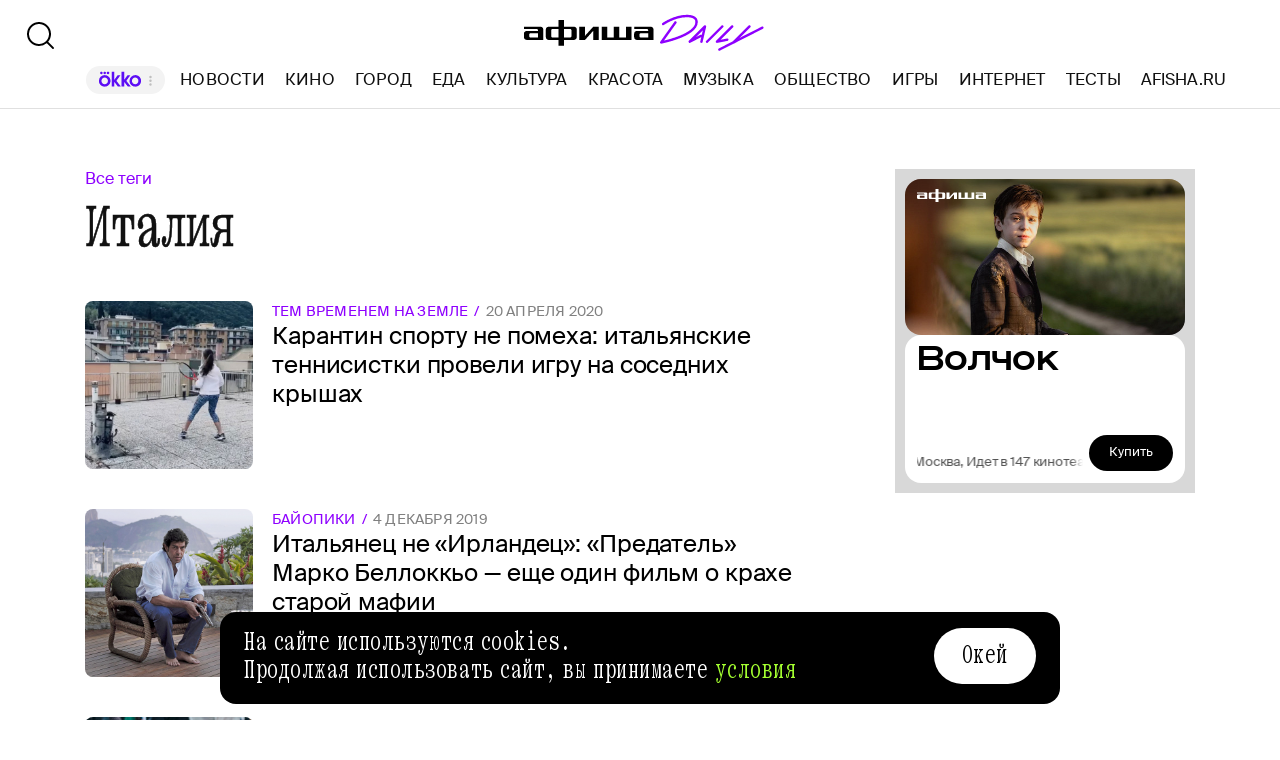

--- FILE ---
content_type: text/html; charset=utf-8
request_url: https://daily.afisha.ru/tags/italiya/
body_size: 13653
content:
<!DOCTYPE html><html lang="ru"><head><meta charSet="utf-8"/><title>Италия – все статьи и новости | Афиша Daily</title><meta name="robots" content="index,follow"/><meta name="description" content="Италия – все статьи и новости. Узнавайте о последних событиях из материалов Афиши Daily."/><meta name="twitter:card" content="summary_large_image"/><meta name="twitter:site" content="@afisha"/><meta property="fb:app_id" content="159539094240"/><meta property="og:title" content="Италия – все статьи и последние новости на сайте Афиша Daily"/><meta property="og:description" content="Италия — все статьи и новости. Узнавайте о последних событиях из материалов Афиши Daily."/><meta property="og:url" content="https://daily.afisha.ru/tags/italiya/"/><meta property="og:type" content="article"/><meta property="og:image" content="https://daily.afisha.ru/next/static/share-img.png"/><meta property="og:image:secure_url" content="https://daily.afisha.ru/next/static/share-img.png"/><meta property="og:image:width" content="1200"/><meta property="og:image:height" content="628"/><meta property="og:locale" content="ru_RU"/><meta property="og:site_name" content="Афиша"/><link rel="canonical" href="https://daily.afisha.ru/tags/italiya/"/><meta property="vk:image" content="https://daily.afisha.ru/next/static/share-img.png"/><meta name="keywords" content="Италия, тег, новости, статьи, материалы"/><meta name="viewport" content="width=device-width, initial-scale=1.0, maximum-scale=1.0, user-scalable=0"/><meta name="format-detection" content="telephone=no"/><meta name="apple-mobile-web-app-status-bar-style" content="black"/><meta name="referrer" content="no-referrer-when-downgrade"/><meta name="msapplication-TileColor" content="#2b5797"/><meta name="msapplication-config" content="/next/favicon/browserconfig.xml"/><meta name="robots" content="max-image-preview:large"/><meta name="next-head-count" content="27"/><link rel="preload" href="/next/fonts/kommuna/Kommuna.woff2" as="font" type="font/woff2" crossorigin=""/><link rel="preload" href="/next/fonts/suisse/SuisseIntl-Regular.woff2" as="font" type="font/woff2" crossorigin=""/><link rel="preload" as="script" href="//ssp.rambler.ru/capirs_async.js"/><script>
                    window.__CAPIRS_API_RESOLVER = new Promise((resolve, reject) => {
                        let timeoutID;

                        const script = document.createElement("script");

                        script.src = "//ssp.rambler.ru/capirs_async.js";
                        script.async = true;
                        script.fetchPriority = "high";

                        script.onload = () => {
                            clearTimeout(timeoutID);

                            resolve(window.Adf);
                        };
                        script.onerror = (error) => {
                            clearTimeout(timeoutID);

                            reject({ reason: "NETWORK", error });
                        };

                        document.head.appendChild(script);

                        timeoutID = setTimeout(() => {
                            reject({ reason: "TIMEOUT", error: null });
                        }, 5000);
                    });
                </script><link rel="preload" as="script" href="https://id.sber.ru/sdk/web/sberid-sdk.production.js"/><script>
                    window.__SBERID_SDK_RESOLVER = new Promise((resolve, reject) => {
                        let timeoutID;

                        const script = document.createElement("script");

                        script.src = "https://id.sber.ru/sdk/web/sberid-sdk.production.js";
                        script.async = true;
                        script.fetchPriority = "high";

                        script.onload = () => {
                            clearTimeout(timeoutID);
                            resolve(window.SberidSDK);
                        };
                        script.onerror = (error) => {
                            clearTimeout(timeoutID);

                            reject({ reason: "NETWORK OR CERTIFICATE ACCEPT ERROR", error });
                        };

                        document.head.appendChild(script);

                        timeoutID = setTimeout(() => {
                            reject({ reason: "LOADING SBERIDSDK TIMEOUTED", error: null });
                        }, 5000);
                    });
                </script><link rel="preconnect" href="//*.rambler.ru"/><link rel="preconnect" href="//dsp-rambler.ru"/><link rel="preconnect" href="//*.adfox.ru"/><link rel="preconnect" href="//*.afisha.ru"/><link rel="preconnect" href="//*.mindbox.ru"/><link href="/next/favicon/ios_57.png" rel="apple-touch-icon" sizes="57x57" type="image/png"/><link href="/next/favicon/ios_72.png" rel="apple-touch-icon" sizes="72x72" type="image/png"/><link href="/next/favicon/ios_114.png" rel="apple-touch-icon" sizes="114x114" type="image/png"/><link href="/next/favicon/ios_120.png" rel="apple-touch-icon" sizes="120x120" type="image/png"/><link href="/next/favicon/ios_144.png" rel="apple-touch-icon" sizes="144x144" type="image/png"/><link href="/next/favicon/ios_152.png" rel="apple-touch-icon" sizes="152x152" type="image/png"/><link href="/next/favicon/apple-touch-icon.png" rel="apple-touch-icon" sizes="152x152"/><link href="/next/favicon/favicon-32x32.png" rel="icon" sizes="32x32" type="image/png"/><link href="/next/favicon/favicon-26x26.png" rel="icon" sizes="26x26" type="image/png"/><link href="/next/favicon/favicon-16x16.png" rel="icon" sizes="16x16" type="image/png"/><link href="/next/favicon/favicon.ico" rel="shortcut icon" type="image/vnd.microsoft.icon"/><link href="/next/favicon/site.webmanifest" rel="manifest"/><link href="/export/rss/google_newsstand/" rel="alternate" type="application/rss+xml" title="Афиша Daily - RSS"/><link href="/next/manifest.json" rel="manifest" type="application/rss+xml" title="Афиша Daily - RSS"/><link rel="preload" href="/_next/static/css/0bc0cde260d08b97.css" as="style"/><link rel="stylesheet" href="/_next/static/css/0bc0cde260d08b97.css" data-n-g=""/><link rel="preload" href="/_next/static/css/2daf77c38044da50.css" as="style"/><link rel="stylesheet" href="/_next/static/css/2daf77c38044da50.css" data-n-g=""/><link rel="preload" href="/_next/static/css/80cda37bb570b407.css" as="style"/><link rel="stylesheet" href="/_next/static/css/80cda37bb570b407.css" data-n-p=""/><link rel="preload" href="/_next/static/css/60eb680f4953a58b.css" as="style"/><link rel="stylesheet" href="/_next/static/css/60eb680f4953a58b.css" data-n-p=""/><link rel="preload" href="/_next/static/css/dfd130acc01eecac.css" as="style"/><link rel="stylesheet" href="/_next/static/css/dfd130acc01eecac.css" data-n-p=""/><noscript data-n-css=""></noscript><script defer="" nomodule="" src="/_next/static/chunks/polyfills-c67a75d1b6f99dc8.js"></script><script src="/_next/static/chunks/webpack-278a800e3ea20c1d.js" defer=""></script><script src="/_next/static/chunks/vendor-6e9c4ade1461499e.js" defer=""></script><script src="/_next/static/chunks/main-c8e4e3920f563371.js" defer=""></script><script src="/_next/static/chunks/pages/_app-d1e1b815aa33cf42.js" defer=""></script><script src="/_next/static/chunks/commons-src_utils_domain_ts-68c208c4a2e97bfa.js" defer=""></script><script src="/_next/static/chunks/commons-src_common_ads_hooks_useTopBanner_ts-src_common_ads_index_ts-src_common_components_Bu-323f00-8cb0a1d7f7371c04.js" defer=""></script><script src="/_next/static/chunks/commons-src_common_utils_clientOnly_tsx-src_desktop_ads_banners_BillboardBanner_BillboardBann-8b4589-9bbe11afc2ec9e0f.js" defer=""></script><script src="/_next/static/chunks/pages/desktop/tags/%5Btags%5D-c8dc331d8a9942df.js" defer=""></script><script src="/_next/static/BPvgHZnmrVBDeHOrsidJw/_buildManifest.js" defer=""></script><script src="/_next/static/BPvgHZnmrVBDeHOrsidJw/_ssgManifest.js" defer=""></script></head><body><noscript><div><img src="https://mc.yandex.ru/watch/32817662" style="position:absolute;left:-9999px" alt=""/></div></noscript><noscript><div><img src="https://mc.yandex.ru/watch/27508533" style="position:absolute;left:-9999px" alt=""/></div></noscript><div id="__next"><div class="Layout_Layout__H_s75"><div class="BillboardBanner_Container__K_0WL"></div><header class="Header_Header__9PzTQ Header_Expand__Ih2YD"><div class="Header_Top__vl9ub"><a href="/" class="Header_Logo__iY6Nc"><svg version="1.1" xmlns="http://www.w3.org/2000/svg" xmlns:xlink="http://www.w3.org/1999/xlink" viewBox="0 0 262 42" class="Logo_XL__FrZQ1"><use xlink:href="#logo-m"></use></svg></a></div><div class="Header_Bottom__sztLO Header_Border__KwANb"><div class="Header_Actions__PJIxS Header_Expand__Ih2YD"><div class="SearchButton_SearchButton__KBa6l"><button class="Button_Button__I4TId"><svg version="1.1" xmlns="http://www.w3.org/2000/svg" xmlns:xlink="http://www.w3.org/1999/xlink" viewBox="0 0 32 32" width="32" height="32"><use xlink:href="#search-32"></use></svg></button></div></div><div class="Header_Menu__jmvhi"><nav class="Header_Nav__I8AQG undefined" itemscope="" itemType="https://schema.org/SiteNavigationElement"><a data-index="0" href="https://www.afisha.ru/movie/?utm_source=daily_header&amp;utm_medium=okko&amp;utm_campaign=okko" target="_blank" rel="noopener noreferrer"></a><a href="/news/" data-index="1" class="HeaderMenuLink_Link__D16Ow" itemProp="url">Новости</a><a href="/cinema/" data-index="2" class="HeaderMenuLink_Link__D16Ow" itemProp="url">Кино</a><a href="/cities/" data-index="3" class="HeaderMenuLink_Link__D16Ow" itemProp="url">Город</a><a href="/eating/" data-index="4" class="HeaderMenuLink_Link__D16Ow" itemProp="url">Еда</a><a href="/culture/" data-index="5" class="HeaderMenuLink_Link__D16Ow" itemProp="url">Культура</a><a href="/beauty/" data-index="6" class="HeaderMenuLink_Link__D16Ow" itemProp="url">Красота</a><a href="/music/" data-index="7" class="HeaderMenuLink_Link__D16Ow" itemProp="url">Музыка</a><a href="/relationship/" data-index="8" class="HeaderMenuLink_Link__D16Ow" itemProp="url">Общество</a><a href="/games/" data-index="9" class="HeaderMenuLink_Link__D16Ow" itemProp="url">Игры</a><a href="/infoporn/" data-index="10" class="HeaderMenuLink_Link__D16Ow" itemProp="url">Интернет</a><a href="/tests/" data-index="11" class="HeaderMenuLink_Link__D16Ow" itemProp="url">Тесты</a><a href="https://www.afisha.ru/?utm_source=daily&amp;utm_medium=referral&amp;utm_campaign=headline" target="_blank" rel="noopener noreferrer" itemProp="url" data-index="12" class="HeaderMenuExternalLink_Link__BtOEd"><div><div itemProp="name">AFISHA.RU</div></div></a></nav></div><div class="Header_Actions__PJIxS Header_Expand__Ih2YD"></div></div></header><div class="Layout_Content__OC4tX"><div class="ContentWithRightSidebar_Container__FwnVV MaterialsByTagPage_Content__DzxMv"><div class="ContentContainer_Container__cfvd8 ContentContainer_WithSpaceRight__fcx0x"><a class="MaterialsByTagPage_Tags__Bbemh" href="/tags/">Все теги</a><div class="MaterialsByTagPage_TagName__65f_3">Италия</div><div itemscope="" itemType="https://schema.org/ItemList" class="MaterialList_Container__b_iy0"><div><div class="infinite-scroll-component__outerdiv"><div class="infinite-scroll-component MaterialList_Content__HAJyc MaterialList_HasMore__FRUiI undefined" style="height:auto;overflow:hidden;-webkit-overflow-scrolling:touch"><div itemscope="" itemProp="itemListElement" itemType="https://schema.org/ItemList"><meta itemProp="position" content="1"/><div data-block-type="DictionaryRowCard" itemscope="" itemProp="itemListElement" itemType="https://schema.org/ItemList"><meta itemProp="position" content="1"/><link itemProp="url" href="/infoporn/15325-karantin-sportu-ne-pomeha-italyanskie-tennisistki-proveli-igru-na-sosednih-kryshah/"/><a href="/infoporn/15325-karantin-sportu-ne-pomeha-italyanskie-tennisistki-proveli-igru-na-sosednih-kryshah/" class="RowCard_Container__BwANN"><div class="RowCard_ImageWrapper__maJ9g"><div class="AspectRatio_Container__Rwv_E" style="--aspect-ratio:1"><div><picture style="--preview-image-url:url(https://img01.rl0.ru/afisha/e20x20i/daily.afisha.ru/uploads/images/c/60/c60ba6b7196cc923f523dd44a3cb81d7.jpg)" class="Img_Container__vP_MO Img_Flexible__8U_ip Img_WithPreview__SDc6g RowCard_Image__lYVXD"><img style="object-fit:cover" loading="lazy" decoding="sync" src="https://img01.rl0.ru/afisha/e504x504i/daily.afisha.ru/uploads/images/c/60/c60ba6b7196cc923f523dd44a3cb81d7.jpg" class="Img_Image__wcdVS"/></picture></div></div></div><div class="RowCard_Content__SBqKc"><div class="RowCard_Info__RZTv6"><div><span class="RowCard_ThemeName__uTji_">Тем временем на Земле</span><span class="RowCard_DateLabel___QZN8">20 апреля 2020</span></div></div><h6 class="RowCard_Title__ICo4O">Карантин спорту не помеха: итальянские теннисистки провели игру на соседних крышах</h6></div></a></div></div><div itemscope="" itemProp="itemListElement" itemType="https://schema.org/ItemList"><meta itemProp="position" content="2"/><div data-block-type="DictionaryRowCard" itemscope="" itemProp="itemListElement" itemType="https://schema.org/ItemList"><meta itemProp="position" content="2"/><link itemProp="url" href="/cinema/13716-italyanec-ne-irlandec-predatel-marko-bellokko-esche-odin-film-o-krahe-staroy-mafii/"/><a href="/cinema/13716-italyanec-ne-irlandec-predatel-marko-bellokko-esche-odin-film-o-krahe-staroy-mafii/" class="RowCard_Container__BwANN"><div class="RowCard_ImageWrapper__maJ9g"><div class="AspectRatio_Container__Rwv_E" style="--aspect-ratio:1"><div><picture style="--preview-image-url:url(https://img06.rl0.ru/afisha/e20x20i/daily.afisha.ru/uploads/images/b/95/b9521e2313a47a65fd9969fb644cb175.png)" class="Img_Container__vP_MO Img_Flexible__8U_ip Img_WithPreview__SDc6g RowCard_Image__lYVXD"><img style="object-fit:cover" loading="lazy" decoding="sync" src="https://img06.rl0.ru/afisha/e504x504i/daily.afisha.ru/uploads/images/b/95/b9521e2313a47a65fd9969fb644cb175.png" class="Img_Image__wcdVS"/></picture></div></div></div><div class="RowCard_Content__SBqKc"><div class="RowCard_Info__RZTv6"><div><span class="RowCard_ThemeName__uTji_">Байопики</span><span class="RowCard_DateLabel___QZN8">4 декабря 2019</span></div></div><h6 class="RowCard_Title__ICo4O">Итальянец не «Ирландец»: «Предатель» Марко Беллоккьо — еще один фильм о крахе старой мафии</h6></div></a></div></div><div itemscope="" itemProp="itemListElement" itemType="https://schema.org/ItemList"><meta itemProp="position" content="3"/><div data-block-type="DictionaryRowCard" itemscope="" itemProp="itemListElement" itemType="https://schema.org/ItemList"><meta itemProp="position" content="3"/><link itemProp="url" href="/eating/12623-poznakomtes-s-italyanskim-shefom-diego-rossi-kotoryy-gotovit-tolko-iz-potrohov/"/><a href="/eating/12623-poznakomtes-s-italyanskim-shefom-diego-rossi-kotoryy-gotovit-tolko-iz-potrohov/" class="RowCard_Container__BwANN"><div class="RowCard_ImageWrapper__maJ9g"><div class="AspectRatio_Container__Rwv_E" style="--aspect-ratio:1"><div><picture style="--preview-image-url:url(https://img01.rl0.ru/afisha/e20x20i/daily.afisha.ru/uploads/images/d/e3/de37ce02818554234dc212e75b87c872.png)" class="Img_Container__vP_MO Img_Flexible__8U_ip Img_WithPreview__SDc6g RowCard_Image__lYVXD"><img style="object-fit:cover" loading="lazy" decoding="sync" src="https://img01.rl0.ru/afisha/e504x504i/daily.afisha.ru/uploads/images/d/e3/de37ce02818554234dc212e75b87c872.png" class="Img_Image__wcdVS"/></picture></div></div></div><div class="RowCard_Content__SBqKc"><div class="RowCard_Info__RZTv6"><div><span class="RowCard_ThemeName__uTji_">Еда и мир</span><span class="RowCard_DateLabel___QZN8">5 августа 2019</span></div></div><h6 class="RowCard_Title__ICo4O">Познакомьтесь с итальянским шефом Диего Росси, который готовит только из потрохов</h6></div></a></div></div><div itemscope="" itemProp="itemListElement" itemType="https://schema.org/ItemList"><meta itemProp="position" content="4"/><div data-block-type="DictionaryRowCard" itemscope="" itemProp="itemListElement" itemType="https://schema.org/ItemList"><meta itemProp="position" content="4"/><link itemProp="url" href="/news/21219-tancy-na-venecianskih-kanalah-v-klipe-monatika-zashivaet-dushu/"/><a href="/news/21219-tancy-na-venecianskih-kanalah-v-klipe-monatika-zashivaet-dushu/" class="RowCard_Container__BwANN"><div class="RowCard_ImageWrapper__maJ9g"><div class="AspectRatio_Container__Rwv_E" style="--aspect-ratio:1"><div><picture style="--preview-image-url:url(https://img04.rl0.ru/afisha/e20x20i/daily.afisha.ru/uploads/images/b/bf/bbfe5fbec877824e2a2e69bb3dcf6c7b.jpg)" class="Img_Container__vP_MO Img_Flexible__8U_ip Img_WithPreview__SDc6g RowCard_Image__lYVXD"><img style="object-fit:cover" loading="lazy" decoding="sync" src="https://img04.rl0.ru/afisha/e504x504i/daily.afisha.ru/uploads/images/b/bf/bbfe5fbec877824e2a2e69bb3dcf6c7b.jpg" class="Img_Image__wcdVS"/></picture></div></div></div><div class="RowCard_Content__SBqKc"><div class="RowCard_Info__RZTv6"><div><span class="RowCard_ThemeName__uTji_">Новости</span><span class="RowCard_DateLabel___QZN8">1 ноября 2018</span></div></div><h6 class="RowCard_Title__ICo4O">Танцы на венецианских каналах в клипе Монатика «Зашивает душу»</h6></div></a></div></div><div itemscope="" itemProp="itemListElement" itemType="https://schema.org/ItemList"><meta itemProp="position" content="5"/><div data-block-type="DictionaryRowCard" itemscope="" itemProp="itemListElement" itemType="https://schema.org/ItemList"><meta itemProp="position" content="5"/><link itemProp="url" href="/news/15178-vyshel-pervyy-tizer-filma-paolo-sorrentino-o-silvio-berluskoni/"/><a href="/news/15178-vyshel-pervyy-tizer-filma-paolo-sorrentino-o-silvio-berluskoni/" class="RowCard_Container__BwANN"><div class="RowCard_ImageWrapper__maJ9g"><div class="AspectRatio_Container__Rwv_E" style="--aspect-ratio:1"><div><picture style="--preview-image-url:url(https://img.rl0.ru/afisha/e20x20i/daily.afisha.ru/uploads/images/c/c7/cc710888a23a32c6da9ef6de570fa8b1.jpg)" class="Img_Container__vP_MO Img_Flexible__8U_ip Img_WithPreview__SDc6g RowCard_Image__lYVXD"><img style="object-fit:cover" loading="lazy" decoding="sync" src="https://img.rl0.ru/afisha/e504x504i/daily.afisha.ru/uploads/images/c/c7/cc710888a23a32c6da9ef6de570fa8b1.jpg" class="Img_Image__wcdVS"/></picture></div></div></div><div class="RowCard_Content__SBqKc"><div class="RowCard_Info__RZTv6"><div><span class="RowCard_ThemeName__uTji_">Новости</span><span class="RowCard_DateLabel___QZN8">12 марта 2018</span></div></div><h6 class="RowCard_Title__ICo4O">Вышел первый тизер фильма Паоло Соррентино о Сильвио Берлускони</h6></div></a></div></div><div itemscope="" itemProp="itemListElement" itemType="https://schema.org/ItemList"><meta itemProp="position" content="6"/><div data-block-type="DictionaryRowCard" itemscope="" itemProp="itemListElement" itemType="https://schema.org/ItemList"><meta itemProp="position" content="6"/><link itemProp="url" href="/cinema/8110-premera-otryvka-mesta-vstrechi-italyanskiy-remeyk-seriala-stolik-v-uglu/"/><a href="/cinema/8110-premera-otryvka-mesta-vstrechi-italyanskiy-remeyk-seriala-stolik-v-uglu/" class="RowCard_Container__BwANN"><div class="RowCard_ImageWrapper__maJ9g"><div class="AspectRatio_Container__Rwv_E" style="--aspect-ratio:1"><div><picture style="--preview-image-url:url(https://img03.rl0.ru/afisha/e20x20i/daily.afisha.ru/uploads/images/c/47/c475b5190d634c2aa057ff5aa9f501a4.jpg)" class="Img_Container__vP_MO Img_Flexible__8U_ip Img_WithPreview__SDc6g RowCard_Image__lYVXD"><img style="object-fit:cover" loading="lazy" decoding="sync" src="https://img03.rl0.ru/afisha/e504x504i/daily.afisha.ru/uploads/images/c/47/c475b5190d634c2aa057ff5aa9f501a4.jpg" class="Img_Image__wcdVS"/></picture></div></div></div><div class="RowCard_Content__SBqKc"><div class="RowCard_Info__RZTv6"><div><span class="RowCard_ThemeName__uTji_">Видео</span><span class="RowCard_DateLabel___QZN8">8 февраля 2018</span></div></div><h6 class="RowCard_Title__ICo4O">Премьера отрывка «Места встречи»: итальянский ремейк сериала «Столик в углу»</h6></div></a></div></div><div itemscope="" itemProp="itemListElement" itemType="https://schema.org/ItemList"><meta itemProp="position" content="7"/><div data-block-type="DictionaryRowCard" itemscope="" itemProp="itemListElement" itemType="https://schema.org/ItemList"><meta itemProp="position" content="7"/><link itemProp="url" href="/news/14301-italyanskiy-pochtalon-sdal-v-makulaturu-25-korobok-chuzhih-pisem/"/><a href="/news/14301-italyanskiy-pochtalon-sdal-v-makulaturu-25-korobok-chuzhih-pisem/" class="RowCard_Container__BwANN"><div class="RowCard_ImageWrapper__maJ9g"><div class="AspectRatio_Container__Rwv_E" style="--aspect-ratio:1"><div><picture style="--preview-image-url:url(https://img07.rl0.ru/afisha/e20x20i/daily.afisha.ru/uploads/images/1/97/197f8003530040fe91d324be6864c310.jpg)" class="Img_Container__vP_MO Img_Flexible__8U_ip Img_WithPreview__SDc6g RowCard_Image__lYVXD"><img style="object-fit:cover" loading="lazy" decoding="sync" src="https://img07.rl0.ru/afisha/e504x504i/daily.afisha.ru/uploads/images/1/97/197f8003530040fe91d324be6864c310.jpg" class="Img_Image__wcdVS"/></picture></div></div></div><div class="RowCard_Content__SBqKc"><div class="RowCard_Info__RZTv6"><div><span class="RowCard_ThemeName__uTji_">Новости</span><span class="RowCard_DateLabel___QZN8">30 января 2018</span></div></div><h6 class="RowCard_Title__ICo4O">Итальянский почтальон сдал в макулатуру 25 коробок чужих писем</h6></div></a></div></div><div itemscope="" itemProp="itemListElement" itemType="https://schema.org/ItemList"><meta itemProp="position" content="8"/><div data-block-type="DictionaryRowCard" itemscope="" itemProp="itemListElement" itemType="https://schema.org/ItemList"><meta itemProp="position" content="8"/><link itemProp="url" href="/news/10198-v-italii-zaderzhany-15-pozharnyh-kotorye-sami-podzhigali-lesa-radi-premiy/"/><a href="/news/10198-v-italii-zaderzhany-15-pozharnyh-kotorye-sami-podzhigali-lesa-radi-premiy/" class="RowCard_Container__BwANN"><div class="RowCard_ImageWrapper__maJ9g"><div class="AspectRatio_Container__Rwv_E" style="--aspect-ratio:1"><div><picture style="--preview-image-url:url(https://img06.rl0.ru/afisha/e20x20i/daily.afisha.ru/uploads/images/3/7e/37e6b321436b40dcbe4d99216747404f.jpg)" class="Img_Container__vP_MO Img_Flexible__8U_ip Img_WithPreview__SDc6g RowCard_Image__lYVXD"><img style="object-fit:cover" loading="lazy" decoding="sync" src="https://img06.rl0.ru/afisha/e504x504i/daily.afisha.ru/uploads/images/3/7e/37e6b321436b40dcbe4d99216747404f.jpg" class="Img_Image__wcdVS"/></picture></div></div></div><div class="RowCard_Content__SBqKc"><div class="RowCard_Info__RZTv6"><div><span class="RowCard_ThemeName__uTji_">Новости</span><span class="RowCard_DateLabel___QZN8">7 августа 2017</span></div></div><h6 class="RowCard_Title__ICo4O">В Италии задержаны 15 пожарных, которые сами поджигали леса ради премий</h6></div></a></div></div><div itemscope="" itemProp="itemListElement" itemType="https://schema.org/ItemList"><meta itemProp="position" content="9"/><div data-block-type="DictionaryRowCard" itemscope="" itemProp="itemListElement" itemType="https://schema.org/ItemList"><meta itemProp="position" content="9"/><link itemProp="url" href="/cities/6342-italyanskaya-parochka-o-plohoy-pogode-v-moskve-i-bezotkaznosti-russkih/"/><a href="/cities/6342-italyanskaya-parochka-o-plohoy-pogode-v-moskve-i-bezotkaznosti-russkih/" class="RowCard_Container__BwANN"><div class="RowCard_ImageWrapper__maJ9g"><div class="AspectRatio_Container__Rwv_E" style="--aspect-ratio:1"><div><picture style="--preview-image-url:url(https://img07.rl0.ru/afisha/e20x20i/daily.afisha.ru/uploads/images/b/41/b41051a874644194bb0cc0be5db81c5d.jpg)" class="Img_Container__vP_MO Img_Flexible__8U_ip Img_WithPreview__SDc6g RowCard_Image__lYVXD"><img style="object-fit:cover" loading="lazy" decoding="sync" src="https://img07.rl0.ru/afisha/e504x504i/daily.afisha.ru/uploads/images/b/41/b41051a874644194bb0cc0be5db81c5d.jpg" class="Img_Image__wcdVS"/></picture></div></div></div><div class="RowCard_Content__SBqKc"><div class="RowCard_Info__RZTv6"><div><span class="RowCard_ThemeName__uTji_">Москва глазами иностранцев</span><span class="RowCard_DateLabel___QZN8">6 августа 2017</span></div></div><h6 class="RowCard_Title__ICo4O">Итальянская парочка — о плохой погоде в Москве и безотказности русских</h6></div></a></div></div><div itemscope="" itemProp="itemListElement" itemType="https://schema.org/ItemList"><meta itemProp="position" content="10"/><div data-block-type="DictionaryRowCard" itemscope="" itemProp="itemListElement" itemType="https://schema.org/ItemList"><meta itemProp="position" content="10"/><link itemProp="url" href="/news/9704-krymskie-hudozhniki-poplyli-v-italiyu-na-plotu-iz-svoih-rabot-no-u-nih-nichego-ne-vyshlo/"/><a href="/news/9704-krymskie-hudozhniki-poplyli-v-italiyu-na-plotu-iz-svoih-rabot-no-u-nih-nichego-ne-vyshlo/" class="RowCard_Container__BwANN"><div class="RowCard_ImageWrapper__maJ9g"><div class="AspectRatio_Container__Rwv_E" style="--aspect-ratio:1"><div><picture style="--preview-image-url:url(https://img06.rl0.ru/afisha/e20x20i/daily.afisha.ru/uploads/images/9/55/95569c956acf47c595019fd26899aa1b.jpg)" class="Img_Container__vP_MO Img_Flexible__8U_ip Img_WithPreview__SDc6g RowCard_Image__lYVXD"><img style="object-fit:cover" loading="lazy" decoding="sync" src="https://img06.rl0.ru/afisha/e504x504i/daily.afisha.ru/uploads/images/9/55/95569c956acf47c595019fd26899aa1b.jpg" class="Img_Image__wcdVS"/></picture></div></div></div><div class="RowCard_Content__SBqKc"><div class="RowCard_Info__RZTv6"><div><span class="RowCard_ThemeName__uTji_">Новости</span><span class="RowCard_DateLabel___QZN8">11 июля 2017</span></div></div><h6 class="RowCard_Title__ICo4O">Крымские художники поплыли в Италию на плоту из своих работ, но у них ничего не вышло</h6></div></a></div></div><div itemscope="" itemProp="itemListElement" itemType="https://schema.org/ItemList"><meta itemProp="position" content="11"/><div data-block-type="DictionaryRowCard" itemscope="" itemProp="itemListElement" itemType="https://schema.org/ItemList"><meta itemProp="position" content="11"/><link itemProp="url" href="/news/9557-italyanskiy-fermer-sozdal-ogromnyy-portret-putina-na-pshenichnom-pole/"/><a href="/news/9557-italyanskiy-fermer-sozdal-ogromnyy-portret-putina-na-pshenichnom-pole/" class="RowCard_Container__BwANN"><div class="RowCard_ImageWrapper__maJ9g"><div class="AspectRatio_Container__Rwv_E" style="--aspect-ratio:1"><div><picture style="--preview-image-url:url(https://img.rl0.ru/afisha/e20x20i/daily.afisha.ru/uploads/images/1/7d/17d20b157d2e49caad8c82c74f5e1b44.jpg)" class="Img_Container__vP_MO Img_Flexible__8U_ip Img_WithPreview__SDc6g RowCard_Image__lYVXD"><img style="object-fit:cover" loading="lazy" decoding="sync" src="https://img.rl0.ru/afisha/e504x504i/daily.afisha.ru/uploads/images/1/7d/17d20b157d2e49caad8c82c74f5e1b44.jpg" class="Img_Image__wcdVS"/></picture></div></div></div><div class="RowCard_Content__SBqKc"><div class="RowCard_Info__RZTv6"><div><span class="RowCard_ThemeName__uTji_">Новости</span><span class="RowCard_DateLabel___QZN8">5 июля 2017</span></div></div><h6 class="RowCard_Title__ICo4O">Итальянский фермер создал огромный портрет Путина на пшеничном поле</h6></div></a></div></div><div itemscope="" itemProp="itemListElement" itemType="https://schema.org/ItemList"><meta itemProp="position" content="12"/><div data-block-type="DictionaryRowCard" itemscope="" itemProp="itemListElement" itemType="https://schema.org/ItemList"><meta itemProp="position" content="12"/><link itemProp="url" href="/news/9216-pokras-lampas-sozdal-samuyu-bolshuyu-v-italii-kalligrafiyu-na-kryshe-kvadratnogo-kolizeya/"/><a href="/news/9216-pokras-lampas-sozdal-samuyu-bolshuyu-v-italii-kalligrafiyu-na-kryshe-kvadratnogo-kolizeya/" class="RowCard_Container__BwANN"><div class="RowCard_ImageWrapper__maJ9g"><div class="AspectRatio_Container__Rwv_E" style="--aspect-ratio:1"><div><picture style="--preview-image-url:url(https://img06.rl0.ru/afisha/e20x20i/daily.afisha.ru/uploads/images/f/25/f252e7228958450383b51350d937b273.jpg)" class="Img_Container__vP_MO Img_Flexible__8U_ip Img_WithPreview__SDc6g RowCard_Image__lYVXD"><img style="object-fit:cover" loading="lazy" decoding="sync" src="https://img06.rl0.ru/afisha/e504x504i/daily.afisha.ru/uploads/images/f/25/f252e7228958450383b51350d937b273.jpg" class="Img_Image__wcdVS"/></picture></div></div></div><div class="RowCard_Content__SBqKc"><div class="RowCard_Info__RZTv6"><div><span class="RowCard_ThemeName__uTji_">Новости</span><span class="RowCard_DateLabel___QZN8">21 июня 2017</span></div></div><h6 class="RowCard_Title__ICo4O">Покрас Лампас создал самую большую в Италии каллиграфию на крыше Квадратного Колизея</h6></div></a></div></div></div></div></div></div></div><div class="RightSidebar_Container__k5pRC"><div class="RightSidebar_Content__enEaP"></div></div></div><div class="AdContainer_Container__t__5d ContextBanner_Container__HobEG" id="context-banner" data-block-type="AdContainer" data-block-hidden="false"><div class="AdContainer_Wrapper__6xpC6"><div class="AdContainer_Placeholder__1d1UT"><div class="ContextBanner_ContainerPlaceHolder__61cs5"><div class="ContextBanner_Text__lD0M3">Реклама</div></div></div><div class="AdContainer_Ad__6TsSC ContextBanner_Banner__udO9V"></div></div></div></div><div><div class="RunningLine_Container__cVTOG"><div class="RunningLine_LineWrapper__VXPdg" style="--duration:0s"><div class="RunningLine_RunningLine__jqxfr"><div class="RunningLineItems_MenuItemContainer__SU66p"><a href="https://www.afisha.ru/?utm_source=daily&amp;utm_medium=referral&amp;utm_campaign=footer" class="RunningLineItems_MenuItem__PDa_2 MenuItem_Container__A9yns" target="_blank" rel="noopener noreferrer" itemProp="url"><span itemProp="name">Afisha.ru </span></a><svg version="1.1" xmlns="http://www.w3.org/2000/svg" xmlns:xlink="http://www.w3.org/1999/xlink" viewBox="0 0 13 29" width="24" height="24"><use xlink:href="#star"></use></svg></div><div class="RunningLineItems_MenuItemContainer__SU66p"><a href="https://www.afisha.ru/msk/excursions/?utm_source=daily&amp;utm_medium=referral&amp;utm_campaign=footer" class="RunningLineItems_MenuItem__PDa_2 MenuItem_Container__A9yns" target="_blank" rel="noopener noreferrer" itemProp="url"><span itemProp="name">Путеводители «Афиши» </span></a><svg version="1.1" xmlns="http://www.w3.org/2000/svg" xmlns:xlink="http://www.w3.org/1999/xlink" viewBox="0 0 13 29" width="24" height="24"><use xlink:href="#star"></use></svg></div><div class="RunningLineItems_MenuItemContainer__SU66p"><a href="https://eda.ru/?utm_source=daily&amp;utm_medium=referral&amp;utm_campaign=footer" class="RunningLineItems_MenuItem__PDa_2 MenuItem_Container__A9yns" target="_blank" rel="noopener noreferrer" itemProp="url"><span itemProp="name">Eda.ru </span></a><svg version="1.1" xmlns="http://www.w3.org/2000/svg" xmlns:xlink="http://www.w3.org/1999/xlink" viewBox="0 0 13 29" width="24" height="24"><use xlink:href="#star"></use></svg></div><div class="RunningLineItems_MenuItemContainer__SU66p"><a href="https://www.afisha.ru/msk/restaurants/?utm_source=daily&amp;utm_medium=referral&amp;utm_campaign=footer" class="RunningLineItems_MenuItem__PDa_2 MenuItem_Container__A9yns" target="_blank" rel="noopener noreferrer" itemProp="url"><span itemProp="name">Афиша-Рестораны </span></a><svg version="1.1" xmlns="http://www.w3.org/2000/svg" xmlns:xlink="http://www.w3.org/1999/xlink" viewBox="0 0 13 29" width="24" height="24"><use xlink:href="#star"></use></svg></div></div></div><div class="RunningLine_LineWrapper__VXPdg" style="--duration:0s"><div class="RunningLineItems_MenuItemContainer__SU66p"><a href="https://www.afisha.ru/?utm_source=daily&amp;utm_medium=referral&amp;utm_campaign=footer" class="RunningLineItems_MenuItem__PDa_2 MenuItem_Container__A9yns" target="_blank" rel="noopener noreferrer" itemProp="url"><span itemProp="name">Afisha.ru </span></a><svg version="1.1" xmlns="http://www.w3.org/2000/svg" xmlns:xlink="http://www.w3.org/1999/xlink" viewBox="0 0 13 29" width="24" height="24"><use xlink:href="#star"></use></svg></div><div class="RunningLineItems_MenuItemContainer__SU66p"><a href="https://www.afisha.ru/msk/excursions/?utm_source=daily&amp;utm_medium=referral&amp;utm_campaign=footer" class="RunningLineItems_MenuItem__PDa_2 MenuItem_Container__A9yns" target="_blank" rel="noopener noreferrer" itemProp="url"><span itemProp="name">Путеводители «Афиши» </span></a><svg version="1.1" xmlns="http://www.w3.org/2000/svg" xmlns:xlink="http://www.w3.org/1999/xlink" viewBox="0 0 13 29" width="24" height="24"><use xlink:href="#star"></use></svg></div><div class="RunningLineItems_MenuItemContainer__SU66p"><a href="https://eda.ru/?utm_source=daily&amp;utm_medium=referral&amp;utm_campaign=footer" class="RunningLineItems_MenuItem__PDa_2 MenuItem_Container__A9yns" target="_blank" rel="noopener noreferrer" itemProp="url"><span itemProp="name">Eda.ru </span></a><svg version="1.1" xmlns="http://www.w3.org/2000/svg" xmlns:xlink="http://www.w3.org/1999/xlink" viewBox="0 0 13 29" width="24" height="24"><use xlink:href="#star"></use></svg></div><div class="RunningLineItems_MenuItemContainer__SU66p"><a href="https://www.afisha.ru/msk/restaurants/?utm_source=daily&amp;utm_medium=referral&amp;utm_campaign=footer" class="RunningLineItems_MenuItem__PDa_2 MenuItem_Container__A9yns" target="_blank" rel="noopener noreferrer" itemProp="url"><span itemProp="name">Афиша-Рестораны </span></a><svg version="1.1" xmlns="http://www.w3.org/2000/svg" xmlns:xlink="http://www.w3.org/1999/xlink" viewBox="0 0 13 29" width="24" height="24"><use xlink:href="#star"></use></svg></div></div></div></div><div><div class="Footer_Container__nBxtS"><div class="Footer_ContentContainer__IJRQb"><div class="Footer_Content__0LXte"><div class="Footer_Block__kGc62"><div class="Footer_MenuList__yUm2a"><div><a href="/about/" class="Footer_MenuItem__emCfI MenuItem_Container__A9yns" itemProp="url"><span itemProp="name">Редакция </span></a><a href="/legal/terms-of-use/" class="Footer_MenuItem__emCfI MenuItem_Container__A9yns" itemProp="url"><span itemProp="name">Условия использования </span></a><a href="/legal/privacy-policy/" class="Footer_MenuItem__emCfI MenuItem_Container__A9yns" itemProp="url"><span itemProp="name">Политика конфиденциальности </span></a><a href="/advertisement/" class="Footer_MenuItem__emCfI MenuItem_Container__A9yns" itemProp="url"><span itemProp="name">Рекламодателям </span></a><a href="/legal/" class="Footer_MenuItem__emCfI MenuItem_Container__A9yns" itemProp="url"><span itemProp="name">Правовая информация </span></a><a href="/legal/redakcionnaya_politika/" class="Footer_MenuItem__emCfI MenuItem_Container__A9yns" itemProp="url"><span itemProp="name">Редакционная политика </span></a></div><div><a href="/poleznye-stati/" class="Footer_MenuItem__emCfI MenuItem_Container__A9yns" itemProp="url"><span itemProp="name">Полезные статьи </span></a><a href="/specials/" class="Footer_MenuItem__emCfI MenuItem_Container__A9yns" itemProp="url"><span itemProp="name">Спецпроекты </span></a><a href="/series/" class="Footer_MenuItem__emCfI MenuItem_Container__A9yns" itemProp="url"><span itemProp="name">Рубрики </span></a><a href="/authors/" class="Footer_MenuItem__emCfI MenuItem_Container__A9yns" itemProp="url"><span itemProp="name">Авторы </span></a><a href="/tags/" class="Footer_MenuItem__emCfI MenuItem_Container__A9yns MenuItem_Active__NdZTu" itemProp="url"><span itemProp="name">Теги </span></a><a href="/archive/" class="Footer_MenuItem__emCfI MenuItem_Container__A9yns" itemProp="url"><span itemProp="name">Архив </span></a></div></div></div><div class="Footer_App__W_fnP"><div class="Footer_Block__kGc62"><div class="Footer_AfishaApp__RISdr"><div class="Footer_Title__OAtxv">Приложение Афиши</div>самый удобный способ выбрать, как провести свободное время</div><div class="Download_Container__hYOAc Footer_Download__236P5"><a target="_blank" rel="noopener noreferrer" href="https://redirect.appmetrica.yandex.com/serve/965411622094900789" class="Download_Download__bsiPT"><svg version="1.1" xmlns="http://www.w3.org/2000/svg" xmlns:xlink="http://www.w3.org/1999/xlink" viewBox="0 0 120 40" class="Download_Icon__5l0cL" width="24" height="24"><use xlink:href="#download-ru-store"></use></svg></a><a target="_blank" rel="noopener noreferrer" href="https://redirect.appmetrica.yandex.com/serve/893354029298563191" class="Download_Download__bsiPT"><svg version="1.1" xmlns="http://www.w3.org/2000/svg" xmlns:xlink="http://www.w3.org/1999/xlink" viewBox="0 0 120 40" class="Download_Icon__5l0cL" width="24" height="24"><use xlink:href="#download-apk"></use></svg></a></div><div class="Footer_Copyright__S6s4Y">© ООО «СИМ», 1999–2025, 18+</div></div><div class="Footer_QR__OQV1P"><svg version="1.1" xmlns="http://www.w3.org/2000/svg" xmlns:xlink="http://www.w3.org/1999/xlink" viewBox="0 0 187 187" width="148" height="148"><use xlink:href="#qr"></use></svg></div></div><div class="Footer_Social__WSgEd"><svg version="1.1" xmlns="http://www.w3.org/2000/svg" xmlns:xlink="http://www.w3.org/1999/xlink" viewBox="0 -1 34 34" class="Footer_TelegramIcon__uSxY7" width="30" height="30"><use xlink:href="#telegram-sn"></use></svg><div class="Footer_Telegram__Zu1Bi">Подпишитесь на нас в телеграм: <br/><a href="https://t.me/afishadaily" target="_blank" rel="noopener noreferrer">Афиша Daily</a> </div></div><div class="Footer_Mistake__MrV5z">Нашли ошибку? <br/> Выделите её и нажмите ctrl + enter</div><div class="Footer_MailingRules__VddGA">На информационном ресурсе применяются рекомендательные <br/> технологии в соответствии с<!-- --> <a href="/legal/recommends-rules/" class="Footer_RulesLink__iWGp3">Правилами</a></div></div></div></div></div></div><div style="display:none"><a href="/tags/italiya/page2/"></a></div></div><script id="__NEXT_DATA__" type="application/json">{"props":{"pageProps":{"data":{"tagSlug":"italiya","tagName":"Италия","tagType":null,"itemsPerPage":12,"pageNumber":1,"pageType":"MaterialListPage"},"apolloCache":{"PhotoModification:467251":{"__typename":"PhotoModification","id":467251,"photoPath":"images/c/60/c60ba6b7196cc923f523dd44a3cb81d7.jpg","order":0,"placeNew":"image_1200x1200","crop":{"__typename":"Crop","offset":{"__typename":"CropOffset","x":null,"y":null},"size":{"__typename":"CropSize","width":null,"height":null}},"sign":""},"PhotoModification:467252":{"__typename":"PhotoModification","id":467252,"photoPath":"images/9/b7/9b7a59922d3b88358ff72943d38e8e00.jpg","order":0,"placeNew":"image_600x300","crop":{"__typename":"Crop","offset":{"__typename":"CropOffset","x":null,"y":null},"size":{"__typename":"CropSize","width":null,"height":null}},"sign":""},"PhotoModification:467253":{"__typename":"PhotoModification","id":467253,"photoPath":"images/a/f6/af6ac6769785d87a1e6404ac45f69111.jpg","order":0,"placeNew":"image_for_share","crop":{"__typename":"Crop","offset":{"__typename":"CropOffset","x":null,"y":null},"size":{"__typename":"CropSize","width":null,"height":null}},"sign":""},"PhotoModification:467254":{"__typename":"PhotoModification","id":467254,"photoPath":"images/9/b7/9b7a59922d3b88358ff72943d38e8e00.jpg","order":0,"placeNew":"image_social","crop":{"__typename":"Crop","offset":{"__typename":"CropOffset","x":null,"y":null},"size":{"__typename":"CropSize","width":null,"height":null}},"sign":""},"Entry:15325":{"__typename":"Entry","id":15325,"title":"Карантин спорту не помеха: итальянские теннисистки провели игру на соседних крышах","slug":"karantin-sportu-ne-pomeha-italyanskie-tennisistki-proveli-igru-na-sosednih-kryshah","type":"COMMON","label":"EMPTY","publishedSince":"2020-04-20T10:16:00.000Z","theme":{"__typename":"EntryTheme","name":"Тем временем на Земле"},"rubric":{"__typename":"Rubric","slug":"infoporn","name":"Интернет"},"customData":{"__typename":"EntryCustomData","advertiser":null,"ordTokenAnnounce":null},"headline":"","photoModifications":[{"__ref":"PhotoModification:467251"},{"__ref":"PhotoModification:467252"},{"__ref":"PhotoModification:467253"},{"__ref":"PhotoModification:467254"}],"contentTypeId":9},"PhotoModification:326268":{"__typename":"PhotoModification","id":326268,"photoPath":"images/b/95/b9521e2313a47a65fd9969fb644cb175.png","order":0,"placeNew":"image_1200x1200","crop":{"__typename":"Crop","offset":{"__typename":"CropOffset","x":null,"y":null},"size":{"__typename":"CropSize","width":null,"height":null}},"sign":"Фотография: Magic Film Company"},"PhotoModification:326269":{"__typename":"PhotoModification","id":326269,"photoPath":"images/2/83/2832573088d92d5bcb76e24904956b7b.png","order":0,"placeNew":"image_1200x600","crop":{"__typename":"Crop","offset":{"__typename":"CropOffset","x":null,"y":null},"size":{"__typename":"CropSize","width":null,"height":null}},"sign":"Фотография: Magic Film Company"},"PhotoModification:326270":{"__typename":"PhotoModification","id":326270,"photoPath":"images/1/bd/1bdfedd336f5de10282ad217a939b057.png","order":0,"placeNew":"image_600x300","crop":{"__typename":"Crop","offset":{"__typename":"CropOffset","x":null,"y":null},"size":{"__typename":"CropSize","width":null,"height":null}},"sign":"Фотография: Magic Film Company"},"PhotoModification:326271":{"__typename":"PhotoModification","id":326271,"photoPath":"images/4/47/44783a64827052593864ed4200a6eee3.png","order":0,"placeNew":"image_for_share","crop":{"__typename":"Crop","offset":{"__typename":"CropOffset","x":null,"y":null},"size":{"__typename":"CropSize","width":null,"height":null}},"sign":"Фотография: Magic Film Company"},"PhotoModification:326272":{"__typename":"PhotoModification","id":326272,"photoPath":"images/1/bd/1bdfedd336f5de10282ad217a939b057.png","order":0,"placeNew":"image_social","crop":{"__typename":"Crop","offset":{"__typename":"CropOffset","x":null,"y":null},"size":{"__typename":"CropSize","width":null,"height":null}},"sign":"Фотография: Magic Film Company"},"Entry:13716":{"__typename":"Entry","id":13716,"title":"Итальянец не «Ирландец»: «Предатель» Марко Беллоккьо — еще один фильм о крахе старой мафии","slug":"italyanec-ne-irlandec-predatel-marko-bellokko-esche-odin-film-o-krahe-staroy-mafii","type":"COMMON","label":"REVIEW","publishedSince":"2019-12-04T07:00:00.000Z","theme":{"__typename":"EntryTheme","name":"Байопики"},"rubric":{"__typename":"Rubric","slug":"cinema","name":"Кино"},"customData":{"__typename":"EntryCustomData","advertiser":null,"ordTokenAnnounce":null},"headline":"","photoModifications":[{"__ref":"PhotoModification:326268"},{"__ref":"PhotoModification:326269"},{"__ref":"PhotoModification:326270"},{"__ref":"PhotoModification:326271"},{"__ref":"PhotoModification:326272"}],"contentTypeId":9},"PhotoModification:197765":{"__typename":"PhotoModification","id":197765,"photoPath":"images/d/e3/de37ce02818554234dc212e75b87c872.png","order":0,"placeNew":"image_1200x1200","crop":{"__typename":"Crop","offset":{"__typename":"CropOffset","x":null,"y":null},"size":{"__typename":"CropSize","width":null,"height":null}},"sign":"Фотография: Марк Боярский"},"PhotoModification:197766":{"__typename":"PhotoModification","id":197766,"photoPath":"images/6/7f/67fe8d6684f629bd9fcf85368a3893d6.png","order":0,"placeNew":"image_1200x600","crop":{"__typename":"Crop","offset":{"__typename":"CropOffset","x":null,"y":null},"size":{"__typename":"CropSize","width":null,"height":null}},"sign":"Фотография: Марк Боярский"},"PhotoModification:197767":{"__typename":"PhotoModification","id":197767,"photoPath":"images/2/36/2366929c619921700fe37cdc83c1a088.png","order":0,"placeNew":"image_600x300","crop":{"__typename":"Crop","offset":{"__typename":"CropOffset","x":null,"y":null},"size":{"__typename":"CropSize","width":null,"height":null}},"sign":"Фотография: Марк Боярский"},"PhotoModification:197768":{"__typename":"PhotoModification","id":197768,"photoPath":"images/6/3e/63e99484abe79293dc6023bf4c27c909.png","order":0,"placeNew":"image_for_share","crop":{"__typename":"Crop","offset":{"__typename":"CropOffset","x":null,"y":null},"size":{"__typename":"CropSize","width":null,"height":null}},"sign":"Фотография: Марк Боярский"},"PhotoModification:197764":{"__typename":"PhotoModification","id":197764,"photoPath":"images/d/e3/de37ce02818554234dc212e75b87c872.png","order":0,"placeNew":"image_gif","crop":{"__typename":"Crop","offset":{"__typename":"CropOffset","x":null,"y":null},"size":{"__typename":"CropSize","width":null,"height":null}},"sign":"Фотография: Марк Боярский"},"PhotoModification:197769":{"__typename":"PhotoModification","id":197769,"photoPath":"images/2/36/2366929c619921700fe37cdc83c1a088.png","order":0,"placeNew":"image_social","crop":{"__typename":"Crop","offset":{"__typename":"CropOffset","x":null,"y":null},"size":{"__typename":"CropSize","width":null,"height":null}},"sign":"Фотография: Марк Боярский"},"Entry:12623":{"__typename":"Entry","id":12623,"title":"Познакомьтесь с итальянским шефом Диего Росси, который готовит только из потрохов","slug":"poznakomtes-s-italyanskim-shefom-diego-rossi-kotoryy-gotovit-tolko-iz-potrohov","type":"COMMON","label":"EMPTY","publishedSince":"2019-08-05T16:34:00.000Z","theme":{"__typename":"EntryTheme","name":"Еда и мир"},"rubric":{"__typename":"Rubric","slug":"eating","name":"Еда"},"customData":{"__typename":"EntryCustomData","advertiser":null,"ordTokenAnnounce":null},"headline":"","photoModifications":[{"__ref":"PhotoModification:197765"},{"__ref":"PhotoModification:197766"},{"__ref":"PhotoModification:197767"},{"__ref":"PhotoModification:197768"},{"__ref":"PhotoModification:197764"},{"__ref":"PhotoModification:197769"}],"contentTypeId":9},"PhotoModification:95831":{"__typename":"PhotoModification","id":95831,"photoPath":"images/b/bf/bbfe5fbec877824e2a2e69bb3dcf6c7b.jpg","order":0,"placeNew":"image_social","crop":{"__typename":"Crop","offset":{"__typename":"CropOffset","x":null,"y":null},"size":{"__typename":"CropSize","width":null,"height":null}},"sign":null},"News:21219":{"__typename":"News","id":21219,"title":"Танцы на венецианских каналах в клипе Монатика «Зашивает душу»","slug":"tancy-na-venecianskih-kanalah-v-klipe-monatika-zashivaet-dushu","publishedSince":"2018-11-01T11:30:00.000Z","label":"VIDEO","orderDate":null,"customData":{"__typename":"NewsCustomData","advertiser":null,"ordTokenAnnounce":null},"contentTypeId":10,"photoModifications":[{"__ref":"PhotoModification:95831"}]},"PhotoModification:100877":{"__typename":"PhotoModification","id":100877,"photoPath":"images/c/c7/cc710888a23a32c6da9ef6de570fa8b1.jpg","order":0,"placeNew":"image_social","crop":{"__typename":"Crop","offset":{"__typename":"CropOffset","x":null,"y":null},"size":{"__typename":"CropSize","width":null,"height":null}},"sign":null},"News:15178":{"__typename":"News","id":15178,"title":"Вышел первый тизер фильма Паоло Соррентино о Сильвио Берлускони","slug":"vyshel-pervyy-tizer-filma-paolo-sorrentino-o-silvio-berluskoni","publishedSince":"2018-03-12T12:20:00.000Z","label":"REFRESHED","orderDate":"2018-03-13T06:44:59.022Z","customData":{"__typename":"NewsCustomData","advertiser":null,"ordTokenAnnounce":null},"contentTypeId":10,"photoModifications":[{"__ref":"PhotoModification:100877"}]},"PhotoModification:67510":{"__typename":"PhotoModification","id":67510,"photoPath":"images/c/47/c475b5190d634c2aa057ff5aa9f501a4.jpg","order":0,"placeNew":"image_1200x1200","crop":{"__typename":"Crop","offset":{"__typename":"CropOffset","x":null,"y":null},"size":{"__typename":"CropSize","width":null,"height":null}},"sign":""},"PhotoModification:67515":{"__typename":"PhotoModification","id":67515,"photoPath":"images/f/0a/f0af4ea25a1b4b6c86a7d7462c8ddf5a.jpg","order":0,"placeNew":"image_1200x600","crop":{"__typename":"Crop","offset":{"__typename":"CropOffset","x":null,"y":null},"size":{"__typename":"CropSize","width":null,"height":null}},"sign":""},"PhotoModification:67516":{"__typename":"PhotoModification","id":67516,"photoPath":"images/e/73/e732dd2e42ce4a64a288580833827662.jpg","order":0,"placeNew":"image_600x300","crop":{"__typename":"Crop","offset":{"__typename":"CropOffset","x":null,"y":null},"size":{"__typename":"CropSize","width":null,"height":null}},"sign":""},"PhotoModification:67508":{"__typename":"PhotoModification","id":67508,"photoPath":"images/9/3b/93bd4373ec4b425fae474abf03da0c92.jpg","order":0,"placeNew":"image_social","crop":{"__typename":"Crop","offset":{"__typename":"CropOffset","x":null,"y":null},"size":{"__typename":"CropSize","width":null,"height":null}},"sign":""},"Entry:8110":{"__typename":"Entry","id":8110,"title":"Премьера отрывка «Места встречи»: итальянский ремейк сериала «Столик в углу»","slug":"premera-otryvka-mesta-vstrechi-italyanskiy-remeyk-seriala-stolik-v-uglu","type":"COMMON","label":"VIDEO","publishedSince":"2018-02-08T10:35:00.000Z","theme":{"__typename":"EntryTheme","name":"Видео"},"rubric":{"__typename":"Rubric","slug":"cinema","name":"Кино"},"customData":{"__typename":"EntryCustomData","advertiser":null,"ordTokenAnnounce":null},"headline":"","photoModifications":[{"__ref":"PhotoModification:67510"},{"__ref":"PhotoModification:67515"},{"__ref":"PhotoModification:67516"},{"__ref":"PhotoModification:67508"}],"contentTypeId":9},"PhotoModification:101944":{"__typename":"PhotoModification","id":101944,"photoPath":"images/1/97/197f8003530040fe91d324be6864c310.jpg","order":0,"placeNew":"image_social","crop":{"__typename":"Crop","offset":{"__typename":"CropOffset","x":null,"y":null},"size":{"__typename":"CropSize","width":null,"height":null}},"sign":null},"News:14301":{"__typename":"News","id":14301,"title":"Итальянский почтальон сдал в макулатуру 25 коробок чужих писем","slug":"italyanskiy-pochtalon-sdal-v-makulaturu-25-korobok-chuzhih-pisem","publishedSince":"2018-01-30T14:54:00.000Z","label":"EMPTY","orderDate":null,"customData":{"__typename":"NewsCustomData","advertiser":null,"ordTokenAnnounce":null},"contentTypeId":10,"photoModifications":[{"__ref":"PhotoModification:101944"}]},"PhotoModification:106662":{"__typename":"PhotoModification","id":106662,"photoPath":"images/3/7e/37e6b321436b40dcbe4d99216747404f.jpg","order":0,"placeNew":"image_social","crop":{"__typename":"Crop","offset":{"__typename":"CropOffset","x":null,"y":null},"size":{"__typename":"CropSize","width":null,"height":null}},"sign":null},"News:10198":{"__typename":"News","id":10198,"title":"В Италии задержаны 15 пожарных, которые сами поджигали леса ради премий","slug":"v-italii-zaderzhany-15-pozharnyh-kotorye-sami-podzhigali-lesa-radi-premiy","publishedSince":"2017-08-07T12:54:00.000Z","label":"EMPTY","orderDate":null,"customData":{"__typename":"NewsCustomData","advertiser":null,"ordTokenAnnounce":null},"contentTypeId":10,"photoModifications":[{"__ref":"PhotoModification:106662"}]},"PhotoModification:73155":{"__typename":"PhotoModification","id":73155,"photoPath":"images/b/41/b41051a874644194bb0cc0be5db81c5d.jpg","order":0,"placeNew":"image_1200x1200","crop":{"__typename":"Crop","offset":{"__typename":"CropOffset","x":null,"y":null},"size":{"__typename":"CropSize","width":null,"height":null}},"sign":"Фотография: Варвара Лозенко"},"PhotoModification:73157":{"__typename":"PhotoModification","id":73157,"photoPath":"images/0/64/064003bf5fb1477c965b4282f51c6b96.jpg","order":0,"placeNew":"image_1200x600","crop":{"__typename":"Crop","offset":{"__typename":"CropOffset","x":null,"y":null},"size":{"__typename":"CropSize","width":null,"height":null}},"sign":"Фотография: Варвара Лозенко"},"PhotoModification:73160":{"__typename":"PhotoModification","id":73160,"photoPath":"images/d/fe/dfe1ad372efb434aa0dc94d89131982c.jpg","order":0,"placeNew":"image_600x300","crop":{"__typename":"Crop","offset":{"__typename":"CropOffset","x":null,"y":null},"size":{"__typename":"CropSize","width":null,"height":null}},"sign":"Фотография: Варвара Лозенко"},"PhotoModification:73151":{"__typename":"PhotoModification","id":73151,"photoPath":"images/1/26/12691e464b2d41f08fdb6460f3721f32.jpg","order":0,"placeNew":"image_social","crop":{"__typename":"Crop","offset":{"__typename":"CropOffset","x":null,"y":null},"size":{"__typename":"CropSize","width":null,"height":null}},"sign":"Фотография: Варвара Лозенко"},"Entry:6342":{"__typename":"Entry","id":6342,"title":"Итальянская парочка — о плохой погоде в Москве и безотказности русских","slug":"italyanskaya-parochka-o-plohoy-pogode-v-moskve-i-bezotkaznosti-russkih","type":"COMMON","label":"EMPTY","publishedSince":"2017-08-06T14:33:00.000Z","theme":{"__typename":"EntryTheme","name":"Москва глазами иностранцев"},"rubric":{"__typename":"Rubric","slug":"cities","name":"Город"},"customData":{"__typename":"EntryCustomData","advertiser":null,"ordTokenAnnounce":null},"headline":"","photoModifications":[{"__ref":"PhotoModification:73155"},{"__ref":"PhotoModification:73157"},{"__ref":"PhotoModification:73160"},{"__ref":"PhotoModification:73151"}],"contentTypeId":9},"PhotoModification:107285":{"__typename":"PhotoModification","id":107285,"photoPath":"images/f/28/f2812510045b4c1cb9b9ebaa6de2eef0.jpg","order":0,"placeNew":"image_750x375","crop":{"__typename":"Crop","offset":{"__typename":"CropOffset","x":null,"y":null},"size":{"__typename":"CropSize","width":null,"height":null}},"sign":null},"PhotoModification:107281":{"__typename":"PhotoModification","id":107281,"photoPath":"images/9/55/95569c956acf47c595019fd26899aa1b.jpg","order":0,"placeNew":"image_social","crop":{"__typename":"Crop","offset":{"__typename":"CropOffset","x":null,"y":null},"size":{"__typename":"CropSize","width":null,"height":null}},"sign":null},"News:9704":{"__typename":"News","id":9704,"title":"Крымские художники поплыли в Италию на плоту из своих работ, но у них ничего не вышло","slug":"krymskie-hudozhniki-poplyli-v-italiyu-na-plotu-iz-svoih-rabot-no-u-nih-nichego-ne-vyshlo","publishedSince":"2017-07-11T11:23:00.000Z","label":"VIDEO","orderDate":null,"customData":{"__typename":"NewsCustomData","advertiser":null,"ordTokenAnnounce":null},"contentTypeId":10,"photoModifications":[{"__ref":"PhotoModification:107285"},{"__ref":"PhotoModification:107281"}]},"PhotoModification:107465":{"__typename":"PhotoModification","id":107465,"photoPath":"images/d/3a/d3abe9de284148799b03f8b9a1de3039.jpg","order":0,"placeNew":"image_750x375","crop":{"__typename":"Crop","offset":{"__typename":"CropOffset","x":null,"y":null},"size":{"__typename":"CropSize","width":null,"height":null}},"sign":null},"PhotoModification:107462":{"__typename":"PhotoModification","id":107462,"photoPath":"images/1/7d/17d20b157d2e49caad8c82c74f5e1b44.jpg","order":0,"placeNew":"image_social","crop":{"__typename":"Crop","offset":{"__typename":"CropOffset","x":null,"y":null},"size":{"__typename":"CropSize","width":null,"height":null}},"sign":null},"News:9557":{"__typename":"News","id":9557,"title":"Итальянский фермер создал огромный портрет Путина на пшеничном поле","slug":"italyanskiy-fermer-sozdal-ogromnyy-portret-putina-na-pshenichnom-pole","publishedSince":"2017-07-05T08:31:00.000Z","label":"VIDEO","orderDate":null,"customData":{"__typename":"NewsCustomData","advertiser":null,"ordTokenAnnounce":null},"contentTypeId":10,"photoModifications":[{"__ref":"PhotoModification:107465"},{"__ref":"PhotoModification:107462"}]},"PhotoModification:107843":{"__typename":"PhotoModification","id":107843,"photoPath":"images/7/aa/7aa4b44805904cbc946cb1573b2b002c.jpg","order":0,"placeNew":"image_750x375","crop":{"__typename":"Crop","offset":{"__typename":"CropOffset","x":null,"y":null},"size":{"__typename":"CropSize","width":null,"height":null}},"sign":null},"PhotoModification:107842":{"__typename":"PhotoModification","id":107842,"photoPath":"images/f/25/f252e7228958450383b51350d937b273.jpg","order":0,"placeNew":"image_social","crop":{"__typename":"Crop","offset":{"__typename":"CropOffset","x":null,"y":null},"size":{"__typename":"CropSize","width":null,"height":null}},"sign":null},"News:9216":{"__typename":"News","id":9216,"title":"Покрас Лампас создал самую большую в Италии каллиграфию на крыше Квадратного Колизея","slug":"pokras-lampas-sozdal-samuyu-bolshuyu-v-italii-kalligrafiyu-na-kryshe-kvadratnogo-kolizeya","publishedSince":"2017-06-21T17:07:00.000Z","label":"VIDEO","orderDate":null,"customData":{"__typename":"NewsCustomData","advertiser":null,"ordTokenAnnounce":null},"contentTypeId":10,"photoModifications":[{"__ref":"PhotoModification:107843"},{"__ref":"PhotoModification:107842"}]},"Rubric:118":{"__typename":"Rubric","id":118,"name":"Полезные статьи","slug":"poleznye-stati","order":23,"archived":false,"hidden":true},"Rubric:117":{"__typename":"Rubric","id":117,"name":"Документация","slug":"documentation","order":21,"archived":false,"hidden":true},"Rubric:116":{"__typename":"Rubric","id":116,"name":"Культура","slug":"culture","order":4,"archived":false,"hidden":false},"Rubric:115":{"__typename":"Rubric","id":115,"name":"Тесты","slug":"tests","order":10,"archived":false,"hidden":false},"Rubric:114":{"__typename":"Rubric","id":114,"name":"Пресс-релизы","slug":"press-releases","order":12,"archived":false,"hidden":true},"Rubric:44":{"__typename":"Rubric","id":44,"name":"Игры","slug":"games","order":8,"archived":false,"hidden":false},"Rubric:10":{"__typename":"Rubric","id":10,"name":"Спецпроекты","slug":"specials","order":11,"archived":false,"hidden":true},"Rubric:9":{"__typename":"Rubric","id":9,"name":"Интернет","slug":"infoporn","order":9,"archived":false,"hidden":false},"Rubric:8":{"__typename":"Rubric","id":8,"name":"Общество","slug":"relationship","order":7,"archived":false,"hidden":false},"Rubric:7":{"__typename":"Rubric","id":7,"name":"Музыка","slug":"music","order":6,"archived":false,"hidden":false},"Rubric:6":{"__typename":"Rubric","id":6,"name":"Красота","slug":"beauty","order":5,"archived":false,"hidden":false},"Rubric:3":{"__typename":"Rubric","id":3,"name":"Кино","slug":"cinema","order":1,"archived":false,"hidden":false},"Rubric:2":{"__typename":"Rubric","id":2,"name":"Еда","slug":"eating","order":3,"archived":false,"hidden":false},"Rubric:1":{"__typename":"Rubric","id":1,"name":"Город","slug":"cities","order":2,"archived":false,"hidden":false},"ROOT_QUERY":{"__typename":"Query","tag({\"filter\":{\"slug\":\"italiya\"}})":{"__typename":"Tag","type":null,"name":"Италия","entities":{"__typename":"AbstractDailyAggregatePaginationResponse","hasMore":true,"items":[{"__ref":"Entry:15325"},{"__ref":"Entry:13716"},{"__ref":"Entry:12623"},{"__ref":"News:21219"},{"__ref":"News:15178"},{"__ref":"Entry:8110"},{"__ref":"News:14301"},{"__ref":"News:10198"},{"__ref":"Entry:6342"},{"__ref":"News:9704"},{"__ref":"News:9557"},{"__ref":"News:9216"}]}},"rubrics({\"filter\":{\"isArchived\":false},\"pagination\":{\"take\":20}})":{"__typename":"RubricPaginationResponse","items":[{"__ref":"Rubric:118"},{"__ref":"Rubric:117"},{"__ref":"Rubric:116"},{"__ref":"Rubric:115"},{"__ref":"Rubric:114"},{"__ref":"Rubric:44"},{"__ref":"Rubric:10"},{"__ref":"Rubric:9"},{"__ref":"Rubric:8"},{"__ref":"Rubric:7"},{"__ref":"Rubric:6"},{"__ref":"Rubric:3"},{"__ref":"Rubric:2"},{"__ref":"Rubric:1"}]},"menu":{"__typename":"Menu","socialBlock":[{"__typename":"MenuItem","name":"Telegram Daily","order":1,"href":"https://t.me/afishadaily","type":"TELEGRAM"},{"__typename":"MenuItem","name":"Telegram News","order":2,"href":"https://t.me/afishadailynews","type":"TELEGRAM"},{"__typename":"MenuItem","name":"ВКонтакте","order":3,"href":"https://vk.com/afisha","type":"VK"},{"__typename":"MenuItem","name":"Яндекс Дзен","order":4,"href":"https://zen.yandex.ru/daily.afisha.ru/","type":"DZEN"},{"__typename":"MenuItem","name":"Twitter","order":5,"href":"https://twitter.com/afisha","type":"TWITTER"},{"__typename":"MenuItem","name":"Youtube","order":6,"href":"https://www.youtube.com/channel/UCGIgiW870KvpZOwB8R7wuFA","type":"YOUTUBE"},{"__typename":"MenuItem","name":"email-рассылка","order":7,"href":null,"type":"EMAIL"}],"additionalBlock":[{"__typename":"MenuItem","name":"Редакция","order":0,"href":"/about/"},{"__typename":"MenuItem","name":"Условия использования","order":1,"href":"/legal/terms-of-use/"},{"__typename":"MenuItem","name":"Политика конфиденциальности","order":2,"href":"/legal/privacy-policy/"},{"__typename":"MenuItem","name":"Рекламодателям","order":3,"href":"/advertisement/"},{"__typename":"MenuItem","name":"Правовая информация","order":4,"href":"/legal/"},{"__typename":"MenuItem","name":"Редакционная политика","order":5,"href":"/legal/redakcionnaya_politika/"},{"__typename":"MenuItem","name":"Полезные статьи","order":6,"href":"/poleznye-stati/"},{"__typename":"MenuItem","name":"Спецпроекты","order":7,"href":"/specials/"},{"__typename":"MenuItem","name":"Рубрики","order":8,"href":"/series/"},{"__typename":"MenuItem","name":"Авторы","order":9,"href":"/authors/"},{"__typename":"MenuItem","name":"Теги","order":10,"href":"/tags/"},{"__typename":"MenuItem","name":"Архив","order":11,"href":"/archive/"}]},"siteConfiguration":{"__typename":"SiteConfiguration","specialsSwitch":{"__typename":"SpecialsSwitch","dobrofont":false,"socialRotationsBottom":[{"__typename":"SocialRotationsBottom","text":"Главные новости и события — в\u0026nbsp;нашем \u003ca href=\"https://t.me/afishadaily\"\u003eтелеграм-канале\u003c/a\u003e","icon":{"__typename":"Icon","name":"tg"}}],"verstkaCss":"verstka.io/css/e/9e/e9e1996fc87d22f6546d299248b92983.css"}}}},"configuration":{"__typename":"SiteConfiguration","specialsSwitch":{"__typename":"SpecialsSwitch","dobrofont":false,"socialRotationsBottom":[{"__typename":"SocialRotationsBottom","text":"Главные новости и события — в\u0026nbsp;нашем \u003ca href=\"https://t.me/afishadaily\"\u003eтелеграм-канале\u003c/a\u003e","icon":{"__typename":"Icon","name":"tg"}}],"verstkaCss":"verstka.io/css/e/9e/e9e1996fc87d22f6546d299248b92983.css"}},"cookies":{},"ssrProps":{"isAuthEnabled":true}}},"page":"/desktop/tags/[tags]","query":{"tags":"italiya"},"buildId":"BPvgHZnmrVBDeHOrsidJw","runtimeConfig":{"BASE_DOMAIN":"https://daily.afisha.ru","AMP_DOMAIN":"https://daily.afisha.ru","LAYOUT":"desktop","NEXT_PUBLIC_API_ENDPOINT":"https://daily.afisha.ru/public/api/graphql/","NEXT_PRIVATE_API_ENDPOINT":"https://daily.afisha.ru/public/api/graphql/","NEXT_PUBLIC_RESIZER_NODES":"img.rl0.ru, img01.rl0.ru, img02.rl0.ru, img03.rl0.ru, img04.rl0.ru, img05.rl0.ru, img06.rl0.ru, img07.rl0.ru, img08.rl0.ru, img09.rl0.ru","NEXT_PUBLIC_RESIZER_RESOURCE":"afisha","NEXT_PUBLIC_MEDIA_ROOT":"daily.afisha.ru","NEXT_PUBLIC_EXCEPTIONLESS_URL":"https://daily.afisha.ru/exceptionless","NEXT_PUBLIC_EXCEPTIONLESS_KEY_CLIENT":"kmdCpeTMkDqwTayVdeVNjKac3szzAVKQ3icFwIde","NEXT_USE_PERSISTED_QUERY":"true","NEXT_PUBLIC_TICKET_MANAGER_KEY":"1b2cd177-a81a-4181-a4d4-365950d8f7da","WIDGET_BLOCK_ID_MOBILE":"5d97dbccb5e64c1683bab2e695360db9","WIDGET_BLOCK_ID_DESKTOP":"737e2093e78a4495b68e14a96bf625f9","RECOMMENDATION_BLOCK_ID":"b7a37d87bc0a4610bfebac25185dfab0","RECOMMENDATION_COMPACT_BLOCK_ID":"461f43dc75db41d39ca8f440c894dfc2","RCM_ID_RECOMMENDATION":"RCM-9780","PARTNERS_NEWS_BLOCKID":"fbec284f85e34b2b98a24670c0434ccf","USER_UUID_COOKIE_NAME":"afduid","RECOMMENDATION_BLOCK_ID_READ_ALSO":"461eef0c9f3e454c90d7240ea0d5aadb","RECOMMENDATION_BLOCK_ID_PARTNERS_NEWS":"2a2ebd3c95ab44e386a1ab060c227fab","RECOMMENDATION_BLOCK_ID_PARTNERS_NEWS_COMPACT":"2a2ebd3c95ab44e386a1ab060c227fab","AFISHA_GRAPHQL_ENDPOINT":"https://graph.afisha.ru/graphql","USE_AUTH_PROD_SETTINGS":"true","USE_AUTH_PROD_ON_AFISHA_STAGE":"false","RECOMMENDATION_BLOCK_ID_AFISHA_INTERESTING_IN_CITY":"737e2093e78a4495b68e14a96bf625f9"},"isFallback":false,"isExperimentalCompile":false,"gip":true,"locale":"ru","locales":["ru"],"defaultLocale":"ru","scriptLoader":[]}</script></body></html>

--- FILE ---
content_type: application/javascript; charset=utf-8
request_url: https://ssp01.rambler.ru/context.jsp?pad_id=456949320&block_id=456949516&screenw=1280&screenh=720&winw=1280&winh=720&rq=0&rq_type=0&rq_sess=257E28A7A486801A2B2E8884126F546F&fpruid=pA8AAENKs1fQy97mAWbD7AA%3D&adtech_uid=d1d5162d-866b-45b8-939b-a1bbe84162b4&adtech_uid_scope=afisha.ru&jparams=%7B%22puid6%22%3A%22AFISHA_DAILY_TAG%22%2C%22puid18%22%3A%22AFISHA_DAILY_TAG_MAIN%22%2C%22p1%22%3A%22bxlob%22%2C%22p2%22%3A%22y%22%2C%22pct%22%3A%22c%22%2C%22puid42%22%3A%2210%22%2C%22pli%22%3A%22a%22%2C%22plp%22%3A%22a%22%2C%22pop%22%3A%22a%22%7D&top=0&left=0&secure=1&vcapirs=38_56_76&fpParams=%7B%22f%22%3A%7B%22p%22%3A2231318396%2C%22c%22%3Anull%2C%22i%22%3A283944215%2C%22v%22%3A%22Google%20Inc.%22%2C%22r%22%3A%22Google%20SwiftShader%22%2C%22w%22%3A3368131880%7D%2C%22s%22%3A%7B%22w%22%3A1280%2C%22h%22%3A720%2C%22a%22%3A1280%2C%22b%22%3A720%2C%22p%22%3A1%2C%22c%22%3A24%7D%2C%22o%22%3A%7B%22t%22%3A0%2C%22u%22%3A%22en-US%40posix%22%7D%7D&callback=Begun_Autocontext_saveFeed1&url=https%3A%2F%2Fdaily.afisha.ru%2Ftags%2Fitaliya%2F
body_size: 2730
content:
Begun_Autocontext_saveFeed1({"banners":{"autocontext":[],"graph":[],"hypercontext":[]},"blocks":[{"id":456949516,"options":{"banned_referers":"","json":{"adfox":{"p1":"bxlob","p2":"y","pct":"c"},"p1":"bxlob","p2":"y","pct":"c","pli":"a","plp":"a","pop":"a","puid18":"AFISHA_DAILY_TAG_MAIN","puid42":"10","puid6":"AFISHA_DAILY_TAG"},"view_type":"Graph728x120_fix,Graph970x250_fix,Fake,Graph970x120,Version_Desktop,Place_ATF","visual":{},"wl":"rambler"}}],"cookies":{"uuid":"0000106b-fe25-f159-b8c9-ba98a60e75a0"},"debug":{},"links":[{"type":"img","url":"5-liniZ7UrG0htwlcudsQsGOH8MyotTTsCGqDe3pxPMcrYNcxl8wqSlRiMI-vy1KxnbQkg0fDoJGXIDYvciIr-1u8x6kG1DfMGUZiQVwFWcAoqZsPLg45-GJ0rTWUSdBMh2urEeXS9iTc2spMUwiuAIAAAC63LwKAAAAAA"},{"type":"img","url":"KY7rPU9OrFEvfEd94j9Vuk40z6BU9xw4D96thdhUSQgilRS-4gN2Qh8DH*ejwhYPurRAGK8ZnE*21RG-Imbm9-7aM1bkFQ3xR7Zb5XEyhhb7z*5Cg8zgkL4Smcm3Jv8KP6*FOe*yvOjCmqS9HgV9TwIAAAC63LwKAAAAAA"},{"type":"img","url":"EEtCsITdS9OgJm*r0aVte5HcshLDpuVK13hbTv6o4n8pqwC9NKasDtf-M9pLcRf2g6pLCA*dqzkfb1u0GoyteTowXp3q-QEvYIqsLWjrlHah-zuqUriL-oYrTAcNa-BUAgAAALrcvAoAAAAA"},{"type":"img","url":"hy5AvP1vVKTXj1LPBUv4PkMBanV5k6qnL0pP-G8Pme2AYL6VvYMOgYSfvLxj2rzMO-0DD7VLlytNDdwcF0WUUUx0e0Xp3sqBh6eDI60ZCf2QvoZ8m-y2kB5AX4FrqR-wowji9oqgdn-11f4Ahx*0-gIAAAC63LwKAAAAAA"},{"type":"img","url":"VFxaJ-KZ0kzU6JyRfNI3Bs40**RZGRHulceSk1yN2hrnST7VOf0ZdoJG9mutLiGrKwT9Dl7Y4MQeB1bQHw8Z2ZuMonv6qGtpb2yYoF36CPNvEpcvVNF3KRXVfl7knvYyVOB37hyRU8JAcAdbGUMFoAIAAAC63LwKAAAAAA"},{"type":"img","url":"mqx-xjitid1D3idKcWwqjxvPW5lD7qa4MRQva6k2lhgYXONGfh47dVPTv560ygpOy-9U5TwFy-eYsO*3Zmkvhkh62vmE8UAtZ*E-IqXzNpHyQQsY3z9ff0PtoOs-RkgNShB69zu*OHC12m3Spak83gK-wHiKjf7oKJvyKrn0SbHkArxoMSphv6uyQYO5mihqWRTJ7mOP4Onwpt7Flha9UBFCgcrNM1Kp9lgX70q6k7aXOuUh4cM56IAwu6*XXrUm-PStEU-g7AtlM7IPFZqeYlOcLCrxvSXRjogsz-iK47QCAAAAuty8CgAAAAA"},{"type":"img","url":"wFvVo0qXOm4IhtvSJxlic4Y9P9iE2jHrgIZ0fvm4p-XLBpoM6c1v6SGXQqki*pvCWwLQw-8qaTqakop16H46MgOvD3J-AdwDUqci-OtG-9ezcgcFVsZhTYLj-tqItXy0x2Sf6-I5V0yogZh1XSqP8AIAAAC63LwKAAAAAA"},{"type":"img","url":"[base64]"},{"type":"img","url":"wUYe-AyI1Ccfu1tdoAsdyqFSQtuTn8wcYH0FJhteCM-D*gddKey*rIloz69U1zNuOVITTja2j0ejP2Ix4u9lUC4rGKQkQaSxKeKSAccnSKIAiAm8ZSywzhjFzf6xWpyLQ1BAe56DYgFt6v4j-yLGXl5ZLrtvkjjqTk4bM*WiAXkCAAAAuty8CgAAAAA"},{"type":"img","url":"xy7yyCnqiRY4i5KOIsmqHJaN7M7M4ig9EDYoWdN-3JcRpKQ9C7TQljs0rumhki-q5EgT*0EGEhT4vjykR0IOAK6FyP6E0*WUiiwB6UVCrxOwtlY*8tAhqcQyke3DiVx2AgAAALrcvAoAAAAA"},{"type":"img","url":"8pEUqdhcxHZ7j7dFp4t6e72PgwwP0PsNgcujrjwefAdV-fDILJKZY-OPSewyk1oGCwiz7WRjaBTTa1o3x550nNVKQ1jA1OSRFQLp2TW1hjo3VXvYw6R72T-SGiUtmnxVQL7nDiIHiFjsHmZRH-aoyMd8lIYYbqKbRlKAtQKZ*EUCAAAAuty8CgAAAAA"},{"type":"img","url":"2OT1pZNrHvXKGsJZ*5Mvvxv2WkuC0jl--Q7baB1ekTKwfZ5-ftXdhqpkeotPsqJwcLloYC4jX3I2Dm4Qo6PHj-T*ml5tRjA4sFVp5xUnrVyovaGveQo0aHvzJZnlOvm9eCtTXABXn9AP9OaF27ZIG2zbChkuTQEnyT645VXxNLYM2y2U3ckRsyENtODj2xot*V4YNXGLb5NkTNMTN8*-NAIAAAC63LwKAAAAAA"},{"type":"img","url":"xZv0AQtsR8wbyP-MPJSjPMt1TjquqMSUm6yVwKQhN2N7CElJgUWDxGbIWgQ3J2OcJwCUl1A8xo0yjUcdTq3x*zfoHRpAKGhFTD5JZQmwar-MwMLA6kq2GiaPsJZn8Ri1RnS*LqiMSG1Jlz1kNtuUVCr7l5G7dXTLgysTx2el753YR9y79R-AknelbTWGN8*ZAgAAALrcvAoAAAAA"},{"type":"img","url":"dIT1pjCJl9YkrNhJMkMDhVQ7FjKuXKvCavlnvTJcgT5kEJuR9Nfdl*afHJRJz9V3b7ufwJoxGzz*dviE*CuediE-gmEBqFXTh52RYSQzuG6TghW3j8QDzGXAk3RyrzkZqoJhRbPqd25kF3kfeHDD2f2ZbaKcdeJbsYmsvMuNUY8CAAAAuty8CgAAAAA"},{"type":"img","url":"b5EdmIwVyLWQ9p6om3nYNreEn0J3brev6ZoKl9D82J7div5uEsNoYFZ64Tflc37QQR*Py-P6dqVIXfgE3S3yvVcI2neHhY8ODK3FVRWocV4japOqUViP6YqRdb9s7UMqsKV6EsS8GLbmFyWlNcFEowxpueMggFnGa6hUqpQzYW8CAAAAuty8CgAAAAA"},{"type":"img","url":"6tZBRME0UVYSKcvj1jWjcSl1D-z5tMJYpm*s4dVXMhzMQh1g*ekwTjMpCL1VoSleY4EzlrNHwELTJaQowLX0t7qNrJa8Rw2T6wA33r0Q5OYCAAAAuty8CgAAAAA"}],"params":{"impression_id":"1765021951545-jTQoUkCe","is_mobile":0,"marks":{"misc":2304},"priority":0,"thumbs":0,"thumbs_src":""}})

--- FILE ---
content_type: application/javascript; charset=UTF-8
request_url: https://daily.afisha.ru/_next/static/chunks/src_common_components_PromoMark_StaticPromoMark_tsx.18cd5b22d3ac3575.js
body_size: 1515
content:
(self.webpackChunk_N_E=self.webpackChunk_N_E||[]).push([["src_common_components_PromoMark_StaticPromoMark_tsx"],{42447:function(o,e,r){"use strict";r.r(e),r.d(e,{default:function(){return PromoMark_StaticPromoMark}});var n=r(85893),a=r(93967),t=r.n(a),i=r(67294),l=r(38678),s=r(29546),c=r(8509),_=r.n(c),m=r(37894),M=r(79689);let usePromoMark=(o,e,r)=>{let n=(0,i.useMemo)(()=>!!o&&(0,M.J)(o)||!!e,[o,e]),[a,t]=(0,i.useState)(!1),l=(0,i.useCallback)(o=>{o.preventDefault(),t(!a)},[a]),s=(0,i.useRef)(null),c=(0,i.useRef)(null),{styles:_,attributes:k,update:d}=(0,m.D)(s.current,c.current,{placement:"bottom",modifiers:[{name:"offset",options:{offset:r?[54,14]:[0,4]}},{name:"preventOverflow",options:{rootBoundary:"viewport",padding:10}},{name:"flip",options:{fallbackPlacements:["top"]}}]});return{showPromoMark:n,handleClick:l,visible:a,styles:_,attributes:k,update:d,referenceElement:s,popperElement:c}};var PromoMark_StaticPromoMark=o=>{let{articleLabel:e,advertiser:r,ordToken:a,withImage:c,isMobile:m,isInline:M=!1,children:k,variant:d="M",id:u="content",hideLabel:P=!1}=o,{showPromoMark:p,handleClick:I,visible:f,styles:v,attributes:h,update:x,referenceElement:N,popperElement:y}=usePromoMark(e,r,M);(0,i.useEffect)(()=>{f&&(null==x||x())},[f,x]);let j="content"===u?document.body:document.getElementById(u);return p?(0,n.jsxs)(n.Fragment,{children:[(0,n.jsx)("div",{className:t()(_().PromoMark,_()[d],{[_().Active]:f,[_().WithImage]:c,[_().Inline]:M,[_().IconOnly]:P}),children:(0,n.jsxs)("div",{ref:N,className:t()(_().Mark,{[_().Hovered]:f,[_().IconOnlyMark]:P}),onClick:M?void 0:I,children:[!P&&(k||(0,n.jsx)("div",{children:"реклама"})),(0,n.jsx)(l.Z,{name:f?"X":"Dots",size:M?11:10,className:t()(_().Icon,{[_().Active]:f,[_().IconXS]:"XS"===d,[_().IconInline]:M}),onClick:M?I:void 0})]})}),(0,n.jsx)(s.Z,{mounted:!0,target:()=>j,children:(0,n.jsxs)("div",{ref:y,style:v.popper,...h.popper,className:t()(_().Container,{[_().Active]:f,[_().Mobile]:m,[_().Inline]:M}),children:[k&&(0,n.jsx)("div",{className:_().Title,children:"Реклама"}),(0,n.jsxs)("div",{className:_().Info,children:["Рекламодатель: ",(0,n.jsx)("span",{className:_().Data,children:r})]}),a&&(0,n.jsxs)("div",{className:_().Info,children:["Токен: ",(0,n.jsx)("span",{className:_().Data,children:a})]})]})})]}):null}},79689:function(o,e,r){"use strict";r.d(e,{J:function(){return isPromoMarked}});var n=r(78141);let a=[n.ayw.Partnership,n.ayw.Promo],isPromoMarked=o=>a.includes(o)},8509:function(o){o.exports={PromoMark:"PromoMark_PromoMark__qUqZR",IconOnly:"PromoMark_IconOnly___Xh0z",Inline:"PromoMark_Inline__nnLiK",XL:"PromoMark_XL__DNNxF",M:"PromoMark_M__w56Ri",S:"PromoMark_S__liiLd",WithImage:"PromoMark_WithImage__QJc_O",XS:"PromoMark_XS__MgRQ6",IconXS:"PromoMark_IconXS__OZ8bl",Active:"PromoMark_Active__IFpiX",IconInline:"PromoMark_IconInline__WlUOp",Mark:"PromoMark_Mark__dn6HW",IconOnlyMark:"PromoMark_IconOnlyMark__W2iWB",Container:"PromoMark_Container__4Pdpm",Mobile:"PromoMark_Mobile__uOMVN",Data:"PromoMark_Data__dN94y",Title:"PromoMark_Title__zl6UB"}}}]);

--- FILE ---
content_type: application/javascript; charset=UTF-8
request_url: https://daily.afisha.ru/_next/static/BPvgHZnmrVBDeHOrsidJw/_buildManifest.js
body_size: 3178
content:
self.__BUILD_MANIFEST=function(s,e,a,t,c,i,o,n,r,d,p,b,u,g,k,l,h,m,f,w,j,v,_,y,z,x,I){return{__rewrites:{afterFiles:[{has:g,source:"/:nextInternalLocale(ru)/:rubric/:entry",destination:"/:nextInternalLocale/desktop/:rubric/:entry"}],beforeFiles:[{has:g,source:"/:nextInternalLocale(ru)/page:page(\\d{1,})",destination:"/:nextInternalLocale/?page=:page"},{has:g,source:"/:nextInternalLocale(ru)/:tag/:slug/page:page(\\d{1,})",destination:"/:nextInternalLocale/:tag/:slug?page=:page"},{has:g,source:"/:nextInternalLocale(ru)/:slug/page:page(\\d{1,})",destination:"/:nextInternalLocale/:slug?page=:page"},{has:g,source:"/:nextInternalLocale(ru)/:rubric/:entry/correct_answers/:id",destination:"/:nextInternalLocale/:rubric/:entry?correct_answers=:id"}],fallback:[]},"/":[s,e,a,t,c,"static/css/f945867e731d5453.css","static/chunks/pages/index-0614c9589e687038.js"],"/_error":["static/chunks/pages/_error-13d3ca576facf499.js"],"/about":[s,e,a,t,c,k,"static/chunks/pages/about-a45e65c2cd0a284f.js"],"/advertisement":[s,e,a,t,c,l,"static/chunks/pages/advertisement-6851bfb633db9378.js"],"/archive/2022":[s,h,"static/chunks/pages/archive/2022-428be2cc1f796958.js"],"/authors":[s,e,a,t,c,n,"static/chunks/pages/authors-328a895deaceaa01.js"],"/authors/[authors]":[s,e,a,t,c,m,"static/chunks/pages/authors/[authors]-80e1cbe6b60e4303.js"],"/desktop/about":[s,e,a,t,c,k,"static/chunks/pages/desktop/about-524da6b919119261.js"],"/desktop/advertisement":[s,e,a,t,c,l,"static/chunks/pages/desktop/advertisement-b6afa9b77e5d8550.js"],"/desktop/archive/2022":[s,h,"static/chunks/pages/desktop/archive/2022-99cc8e6e2a888a4d.js"],"/desktop/authors":[s,e,a,t,c,n,"static/chunks/pages/desktop/authors-b196b8408984388e.js"],"/desktop/authors/[authors]":[s,e,a,t,c,m,"static/chunks/pages/desktop/authors/[authors]-0377cf060ab7c826.js"],"/desktop/infoporn/[entry]":[s,e,a,t,c,i,o,z,"static/chunks/pages/desktop/infoporn/[entry]-05a9b2faa4dc020a.js"],"/desktop/legal":[s,e,a,t,c,f,"static/chunks/pages/desktop/legal-f5be2d5487e11d3c.js"],"/desktop/legal/[document]":[s,e,a,t,c,w,"static/chunks/pages/desktop/legal/[document]-ed973423b8ec15af.js"],"/desktop/news":[s,e,a,t,c,i,o,j,"static/chunks/pages/desktop/news-d4817ed22bac38a3.js"],"/desktop/news/[news]":[s,e,a,t,c,i,o,x,"static/chunks/pages/desktop/news/[news]-77997952c862fddb.js"],"/desktop/organization":[s,e,a,t,c,n,"static/chunks/pages/desktop/organization-246ac649c0f7bea3.js"],"/desktop/organization/[organization]":[s,e,a,t,c,r,"static/chunks/pages/desktop/organization/[organization]-716325cf65232fa2.js"],"/desktop/person":[s,e,a,t,c,n,"static/chunks/pages/desktop/person-051ba5b23533c3d5.js"],"/desktop/person/[person]":[s,e,a,t,c,r,"static/chunks/pages/desktop/person/[person]-ec8337647a967a29.js"],"/desktop/preview/entry/version/[...id]":[s,e,a,t,c,i,o,d,p,"static/chunks/pages/desktop/preview/entry/version/[...id]-08e94bd281c65b5d.js"],"/desktop/preview/entry/[...id]":[s,e,a,t,c,i,o,d,p,"static/chunks/pages/desktop/preview/entry/[...id]-f66011d040bdb58c.js"],"/desktop/preview/news/version/[...id]":[s,e,a,t,c,i,o,b,u,"static/chunks/pages/desktop/preview/news/version/[...id]-eef52065b9c738e5.js"],"/desktop/preview/news/[...id]":[s,e,a,t,c,i,o,b,u,"static/chunks/pages/desktop/preview/news/[...id]-74790ad869ab6490.js"],"/desktop/search":[s,e,a,t,c,v,"static/chunks/pages/desktop/search-944c97489c4e372f.js"],"/desktop/series":[s,e,a,t,c,n,"static/chunks/pages/desktop/series-57eb81f222005c7e.js"],"/desktop/series/[series]":[s,e,a,t,c,_,"static/chunks/pages/desktop/series/[series]-7ec689e8cf259bb3.js"],"/desktop/tags":[s,e,a,t,c,n,"static/chunks/pages/desktop/tags-21632b5377b26e43.js"],"/desktop/tags/[tags]":[s,e,a,t,c,r,"static/chunks/pages/desktop/tags/[tags]-c8dc331d8a9942df.js"],"/desktop/[rubric]":[s,e,a,t,c,y,"static/chunks/pages/desktop/[rubric]-789d72526df1f6ce.js"],"/desktop/[rubric]/[entry]":[s,e,a,t,c,i,o,d,p,I,"static/chunks/pages/desktop/[rubric]/[entry]-e353ef46b4afcc64.js"],"/infoporn/[entry]":[s,e,a,t,c,i,o,z,"static/chunks/pages/infoporn/[entry]-00550dbb24a22226.js"],"/legal":[s,e,a,t,c,f,"static/chunks/pages/legal-2cd9f27e640ffd5c.js"],"/legal/[document]":[s,e,a,t,c,w,"static/chunks/pages/legal/[document]-44eee7f06a406328.js"],"/mobile/about":[s,e,a,t,c,k,"static/chunks/pages/mobile/about-d492fa77dfa3f181.js"],"/mobile/advertisement":[s,e,a,t,c,l,"static/chunks/pages/mobile/advertisement-90d3441bf0c11625.js"],"/mobile/archive/2022":[s,h,"static/chunks/pages/mobile/archive/2022-c17f95353cbfd57e.js"],"/mobile/authors":[s,e,a,t,c,n,"static/chunks/pages/mobile/authors-cc36cc264e9cbc86.js"],"/mobile/authors/[authors]":[s,e,a,t,c,m,"static/chunks/pages/mobile/authors/[authors]-50848a3b2d3026bd.js"],"/mobile/legal":[s,e,a,t,c,f,"static/chunks/pages/mobile/legal-9186119bd977fd32.js"],"/mobile/legal/[document]":[s,e,a,t,c,w,"static/chunks/pages/mobile/legal/[document]-899367846f61fd66.js"],"/mobile/news":[s,e,a,t,c,i,o,j,"static/chunks/pages/mobile/news-08f606988c31d9d0.js"],"/mobile/news/[news]":[s,e,a,"static/css/648c1a11d138334a.css","static/chunks/pages/mobile/news/[news]-82b439d36f7ad311.js"],"/mobile/organization":[s,e,a,t,c,n,"static/chunks/pages/mobile/organization-faf89a4dac176676.js"],"/mobile/organization/[organization]":[s,e,a,t,c,r,"static/chunks/pages/mobile/organization/[organization]-3c61e88280dc9b50.js"],"/mobile/person":[s,e,a,t,c,n,"static/chunks/pages/mobile/person-b811d56f77f9b345.js"],"/mobile/person/[person]":[s,e,a,t,c,r,"static/chunks/pages/mobile/person/[person]-970c1d2a3a714117.js"],"/mobile/preview/entry/version/[...id]":[s,e,a,t,c,i,o,d,p,"static/chunks/pages/mobile/preview/entry/version/[...id]-adf2bf3ba4c34a82.js"],"/mobile/preview/entry/[...id]":[s,e,a,t,c,i,o,d,p,"static/chunks/pages/mobile/preview/entry/[...id]-4fbebc7b85ef3745.js"],"/mobile/preview/news/version/[...id]":[s,e,a,t,c,i,o,b,u,"static/chunks/pages/mobile/preview/news/version/[...id]-319991702b6184ec.js"],"/mobile/preview/news/[...id]":[s,e,a,t,c,i,o,b,u,"static/chunks/pages/mobile/preview/news/[...id]-aa10931bd4982691.js"],"/mobile/search":[s,e,a,t,c,v,"static/chunks/pages/mobile/search-6e99f8c3e4006ca7.js"],"/mobile/series":[s,e,a,t,c,n,"static/chunks/pages/mobile/series-00c3155f6fe50293.js"],"/mobile/series/[series]":[s,e,a,t,c,_,"static/chunks/pages/mobile/series/[series]-af4f022a9de2630c.js"],"/mobile/tags":[s,e,a,t,c,n,"static/chunks/pages/mobile/tags-3c1ba519327406e5.js"],"/mobile/tags/[tags]":[s,e,a,t,c,r,"static/chunks/pages/mobile/tags/[tags]-fc3a9b16781699dc.js"],"/mobile/[rubric]":[s,e,a,t,c,y,"static/chunks/pages/mobile/[rubric]-397059420d39dbca.js"],"/mobile/[rubric]/[entry]":[s,e,a,t,c,i,o,d,p,I,"static/chunks/pages/mobile/[rubric]/[entry]-5b959a34413106ab.js"],"/news":[s,e,a,t,c,i,o,j,"static/chunks/pages/news-f1080a3e53846b46.js"],"/news/[news]":[s,e,a,t,c,i,o,x,"static/chunks/pages/news/[news]-4dc951d4839d9091.js"],"/organization":[s,e,a,t,c,n,"static/chunks/pages/organization-b2f3997a2b06ad0c.js"],"/organization/[organization]":[s,e,a,t,c,r,"static/chunks/pages/organization/[organization]-795e8dfb80b25bb4.js"],"/person":[s,e,a,t,c,n,"static/chunks/pages/person-5405b348e7a1d81f.js"],"/person/[person]":[s,e,a,t,c,r,"static/chunks/pages/person/[person]-b88708cbdd891c31.js"],"/preview/entry/version/[...id]":[s,e,a,t,c,i,o,d,p,"static/chunks/pages/preview/entry/version/[...id]-d0993afd6dc14a2f.js"],"/preview/entry/[...id]":[s,e,a,t,c,i,o,d,p,"static/chunks/pages/preview/entry/[...id]-62f12c9fb0669852.js"],"/preview/news/version/[...id]":[s,e,a,t,c,i,o,b,u,"static/chunks/pages/preview/news/version/[...id]-bef0c7e2d3985bdc.js"],"/preview/news/[...id]":[s,e,a,t,c,i,o,b,u,"static/chunks/pages/preview/news/[...id]-6a83de7fc1687c79.js"],"/search":[s,e,a,t,c,v,"static/chunks/pages/search-edc16779e6e8fee1.js"],"/series":[s,e,a,t,c,n,"static/chunks/pages/series-72eb90d02d027162.js"],"/series/[series]":[s,e,a,t,c,_,"static/chunks/pages/series/[series]-1ba3a9a2fbf93993.js"],"/tags":[s,e,a,t,c,n,"static/chunks/pages/tags-bb9f03a522211ab8.js"],"/tags/[tags]":[s,e,a,t,c,r,"static/chunks/pages/tags/[tags]-2b58f436db601eec.js"],"/[rubric]":[s,e,a,t,c,y,"static/chunks/pages/[rubric]-4d5b5bff0c23a7ec.js"],"/[rubric]/[entry]":[s,e,a,t,c,i,o,d,p,"static/chunks/pages/[rubric]/[entry]-f53bdb9daa43b28f.js"],sortedPages:["/","/_app","/_error","/about","/advertisement","/archive/2022","/authors","/authors/[authors]","/desktop/about","/desktop/advertisement","/desktop/archive/2022","/desktop/authors","/desktop/authors/[authors]","/desktop/infoporn/[entry]","/desktop/legal","/desktop/legal/[document]","/desktop/news","/desktop/news/[news]","/desktop/organization","/desktop/organization/[organization]","/desktop/person","/desktop/person/[person]","/desktop/preview/entry/version/[...id]","/desktop/preview/entry/[...id]","/desktop/preview/news/version/[...id]","/desktop/preview/news/[...id]","/desktop/search","/desktop/series","/desktop/series/[series]","/desktop/tags","/desktop/tags/[tags]","/desktop/[rubric]","/desktop/[rubric]/[entry]","/infoporn/[entry]","/legal","/legal/[document]","/mobile/about","/mobile/advertisement","/mobile/archive/2022","/mobile/authors","/mobile/authors/[authors]","/mobile/legal","/mobile/legal/[document]","/mobile/news","/mobile/news/[news]","/mobile/organization","/mobile/organization/[organization]","/mobile/person","/mobile/person/[person]","/mobile/preview/entry/version/[...id]","/mobile/preview/entry/[...id]","/mobile/preview/news/version/[...id]","/mobile/preview/news/[...id]","/mobile/search","/mobile/series","/mobile/series/[series]","/mobile/tags","/mobile/tags/[tags]","/mobile/[rubric]","/mobile/[rubric]/[entry]","/news","/news/[news]","/organization","/organization/[organization]","/person","/person/[person]","/preview/entry/version/[...id]","/preview/entry/[...id]","/preview/news/version/[...id]","/preview/news/[...id]","/search","/series","/series/[series]","/tags","/tags/[tags]","/[rubric]","/[rubric]/[entry]"]}}("static/chunks/commons-src_utils_domain_ts-68c208c4a2e97bfa.js","static/css/80cda37bb570b407.css","static/chunks/commons-src_common_ads_hooks_useTopBanner_ts-src_common_ads_index_ts-src_common_components_Bu-323f00-8cb0a1d7f7371c04.js","static/css/60eb680f4953a58b.css","static/chunks/commons-src_common_utils_clientOnly_tsx-src_desktop_ads_banners_BillboardBanner_BillboardBann-8b4589-9bbe11afc2ec9e0f.js","static/css/0749d8539a5158b7.css","static/chunks/commons-src_common_components_Head_Seo_index_ts-src_common_third-party-scripts_index_ts-src_d-da6cf1-d4dd51ccd3fafab6.js","static/css/2ae40a9621c0b913.css","static/css/dfd130acc01eecac.css","static/css/0c773671003b6fef.css","static/chunks/commons-src_layout_desktop_rubric_entry_tsx-787eaca5ff4cea88.js","static/css/e4240d4da89bd6da.css","static/chunks/commons-src_common_service_Preview_PreviewPageHandler_tsx-src_layout_desktop_news_NewsPageLay-c5f3a6-79a17fa1fa19ba12.js",void 0,"static/css/34e7ba4b5b8f85a0.css","static/css/6849a3a016a73fb4.css","static/chunks/commons-src_layout_desktop_archive_2022_index_ts-0dc255eab64f65eb.js","static/css/4efc41a2d416dd86.css","static/css/d7a3fed135e2e258.css","static/css/bbbcbc66f2f26631.css","static/css/b8309730fdcca804.css","static/css/ae1809ae3e6e25f9.css","static/css/6c466b039f7899d7.css","static/css/bb03387929224db7.css","static/css/1580cf916cb9b2b1.css","static/css/878723851610df56.css","static/css/698e79cdc0ee13e1.css"),self.__BUILD_MANIFEST_CB&&self.__BUILD_MANIFEST_CB();

--- FILE ---
content_type: application/javascript; charset=UTF-8
request_url: https://daily.afisha.ru/_next/static/chunks/webpack-278a800e3ea20c1d.js
body_size: 3568
content:
!function(){"use strict";var e,r,a,t,_,o,n,s,c,i,d,p,u={},f={};function __webpack_require__(e){var r=f[e];if(void 0!==r)return r.exports;var a=f[e]={id:e,loaded:!1,exports:{}},t=!0;try{u[e].call(a.exports,a,a.exports,__webpack_require__),t=!1}finally{t&&delete f[e]}return a.loaded=!0,a.exports}__webpack_require__.m=u,__webpack_require__.amdO={},e=[],__webpack_require__.O=function(r,a,t,_){if(a){_=_||0;for(var o=e.length;o>0&&e[o-1][2]>_;o--)e[o]=e[o-1];e[o]=[a,t,_];return}for(var n=1/0,o=0;o<e.length;o++){for(var a=e[o][0],t=e[o][1],_=e[o][2],s=!0,c=0;c<a.length;c++)n>=_&&Object.keys(__webpack_require__.O).every(function(e){return __webpack_require__.O[e](a[c])})?a.splice(c--,1):(s=!1,_<n&&(n=_));if(s){e.splice(o--,1);var i=t()}}return i},__webpack_require__.n=function(e){var r=e&&e.__esModule?function(){return e.default}:function(){return e};return __webpack_require__.d(r,{a:r}),r},a=Object.getPrototypeOf?function(e){return Object.getPrototypeOf(e)}:function(e){return e.__proto__},__webpack_require__.t=function(e,t){if(1&t&&(e=this(e)),8&t||"object"==typeof e&&e&&(4&t&&e.__esModule||16&t&&"function"==typeof e.then))return e;var _=Object.create(null);__webpack_require__.r(_);var o={};r=r||[null,a({}),a([]),a(a)];for(var n=2&t&&e;"object"==typeof n&&!~r.indexOf(n);n=a(n))Object.getOwnPropertyNames(n).forEach(function(r){o[r]=function(){return e[r]}});return o.default=function(){return e},__webpack_require__.d(_,o),_},__webpack_require__.d=function(e,r){for(var a in r)__webpack_require__.o(r,a)&&!__webpack_require__.o(e,a)&&Object.defineProperty(e,a,{enumerable:!0,get:r[a]})},__webpack_require__.f={},__webpack_require__.e=function(e){return Promise.all(Object.keys(__webpack_require__.f).reduce(function(r,a){return __webpack_require__.f[a](e,r),r},[]))},__webpack_require__.u=function(e){return"static/chunks/"+e+"."+({"vendors-node_modules_react-popper_lib_esm_usePopper_js":"36a0cf07b91762ed",src_common_components_PromoMark_StaticPromoMark_tsx:"18cd5b22d3ac3575","vendors-node_modules_adtech_adtech-uid_dist_index_js-node_modules_embla-carousel-react_esm_em-fd9704":"351fbd8de5ef8ffc",src_desktop_components_AfishaBannerGallery_index_ts:"538b9fa706b53b3b",src_desktop_contentBlocks_Quiz_MaterialBlockQuiz_tsx:"3fd40c0c306bc877",src_common_helpers_QuizInitializer_js:"5cdd57e00eeab1ca"})[e]+".js"},__webpack_require__.miniCssF=function(e){return"static/css/"+({vendor:"0bc0cde260d08b97","pages/_app":"2daf77c38044da50","commons-src_common_ads_hooks_useTopBanner_ts-src_common_ads_index_ts-src_common_components_Bu-323f00":"80cda37bb570b407","commons-src_common_utils_clientOnly_tsx-src_desktop_ads_banners_BillboardBanner_BillboardBann-8b4589":"60eb680f4953a58b","pages/advertisement":"6849a3a016a73fb4","pages/about":"34e7ba4b5b8f85a0","commons-src_common_components_Head_Seo_index_ts-src_common_third-party-scripts_index_ts-src_d-da6cf1":"0749d8539a5158b7","commons-src_layout_desktop_rubric_entry_tsx":"0c773671003b6fef","pages/[rubric]":"bb03387929224db7","pages/authors/[authors]":"4efc41a2d416dd86","pages/authors":"2ae40a9621c0b913","pages/desktop/about":"34e7ba4b5b8f85a0","pages/desktop/[rubric]":"bb03387929224db7","pages/desktop/authors/[authors]":"4efc41a2d416dd86","pages/desktop/advertisement":"6849a3a016a73fb4","pages/desktop/authors":"2ae40a9621c0b913","pages/desktop/legal/[document]":"bbbcbc66f2f26631","pages/desktop/legal":"d7a3fed135e2e258","pages/desktop/organization/[organization]":"dfd130acc01eecac","pages/desktop/news":"b8309730fdcca804","pages/desktop/organization":"2ae40a9621c0b913","pages/desktop/person/[person]":"dfd130acc01eecac","pages/desktop/person":"2ae40a9621c0b913","commons-src_common_service_Preview_PreviewPageHandler_tsx-src_layout_desktop_news_NewsPageLay-c5f3a6":"e4240d4da89bd6da","pages/desktop/search":"ae1809ae3e6e25f9","pages/desktop/series":"2ae40a9621c0b913","pages/desktop/series/[series]":"6c466b039f7899d7","pages/desktop/tags":"2ae40a9621c0b913","pages/desktop/tags/[tags]":"dfd130acc01eecac","pages/legal":"d7a3fed135e2e258","pages/legal/[document]":"bbbcbc66f2f26631","pages/index":"f945867e731d5453","pages/mobile/about":"34e7ba4b5b8f85a0","pages/mobile/authors":"2ae40a9621c0b913","pages/mobile/legal/[document]":"bbbcbc66f2f26631","pages/mobile/[rubric]":"bb03387929224db7","pages/mobile/legal":"d7a3fed135e2e258","pages/mobile/advertisement":"6849a3a016a73fb4","pages/mobile/authors/[authors]":"4efc41a2d416dd86","pages/mobile/news":"b8309730fdcca804","pages/mobile/organization/[organization]":"dfd130acc01eecac","pages/mobile/organization":"2ae40a9621c0b913","pages/mobile/person/[person]":"dfd130acc01eecac","pages/mobile/person":"2ae40a9621c0b913","pages/mobile/search":"ae1809ae3e6e25f9","pages/mobile/series":"2ae40a9621c0b913","pages/mobile/series/[series]":"6c466b039f7899d7","pages/mobile/tags/[tags]":"dfd130acc01eecac","pages/mobile/tags":"2ae40a9621c0b913","pages/news":"b8309730fdcca804","pages/organization/[organization]":"dfd130acc01eecac","pages/organization":"2ae40a9621c0b913","pages/person":"2ae40a9621c0b913","pages/person/[person]":"dfd130acc01eecac","pages/search":"ae1809ae3e6e25f9","pages/series/[series]":"6c466b039f7899d7","pages/series":"2ae40a9621c0b913","pages/tags/[tags]":"dfd130acc01eecac","pages/tags":"2ae40a9621c0b913","pages/desktop/news/[news]":"878723851610df56","pages/news/[news]":"878723851610df56","pages/desktop/infoporn/[entry]":"1580cf916cb9b2b1","pages/infoporn/[entry]":"1580cf916cb9b2b1","pages/desktop/[rubric]/[entry]":"698e79cdc0ee13e1","pages/mobile/[rubric]/[entry]":"698e79cdc0ee13e1","pages/mobile/news/[news]":"648c1a11d138334a",src_common_components_PromoMark_StaticPromoMark_tsx:"c7bdc34a674a3db4",src_desktop_components_AfishaBannerGallery_index_ts:"a16ad455f1d75434"})[e]+".css"},__webpack_require__.g=function(){if("object"==typeof globalThis)return globalThis;try{return this||Function("return this")()}catch(e){if("object"==typeof window)return window}}(),__webpack_require__.o=function(e,r){return Object.prototype.hasOwnProperty.call(e,r)},t={},_="_N_E:",__webpack_require__.l=function(e,r,a,o){if(t[e]){t[e].push(r);return}if(void 0!==a)for(var n,s,c=document.getElementsByTagName("script"),i=0;i<c.length;i++){var d=c[i];if(d.getAttribute("src")==e||d.getAttribute("data-webpack")==_+a){n=d;break}}n||(s=!0,(n=document.createElement("script")).charset="utf-8",n.timeout=120,__webpack_require__.nc&&n.setAttribute("nonce",__webpack_require__.nc),n.setAttribute("data-webpack",_+a),n.src=__webpack_require__.tu(e)),t[e]=[r];var onScriptComplete=function(r,a){n.onerror=n.onload=null,clearTimeout(p);var _=t[e];if(delete t[e],n.parentNode&&n.parentNode.removeChild(n),_&&_.forEach(function(e){return e(a)}),r)return r(a)},p=setTimeout(onScriptComplete.bind(null,void 0,{type:"timeout",target:n}),12e4);n.onerror=onScriptComplete.bind(null,n.onerror),n.onload=onScriptComplete.bind(null,n.onload),s&&document.head.appendChild(n)},__webpack_require__.r=function(e){"undefined"!=typeof Symbol&&Symbol.toStringTag&&Object.defineProperty(e,Symbol.toStringTag,{value:"Module"}),Object.defineProperty(e,"__esModule",{value:!0})},__webpack_require__.nmd=function(e){return e.paths=[],e.children||(e.children=[]),e},__webpack_require__.tt=function(){return void 0===o&&(o={createScriptURL:function(e){return e}},"undefined"!=typeof trustedTypes&&trustedTypes.createPolicy&&(o=trustedTypes.createPolicy("nextjs#bundler",o))),o},__webpack_require__.tu=function(e){return __webpack_require__.tt().createScriptURL(e)},__webpack_require__.p="/_next/",n=function(e,r,a,t){var _=document.createElement("link");return _.rel="stylesheet",_.type="text/css",_.onerror=_.onload=function(o){if(_.onerror=_.onload=null,"load"===o.type)a();else{var n=o&&("load"===o.type?"missing":o.type),s=o&&o.target&&o.target.href||r,c=Error("Loading CSS chunk "+e+" failed.\n("+s+")");c.code="CSS_CHUNK_LOAD_FAILED",c.type=n,c.request=s,_.parentNode.removeChild(_),t(c)}},_.href=r,document.head.appendChild(_),_},s=function(e,r){for(var a=document.getElementsByTagName("link"),t=0;t<a.length;t++){var _=a[t],o=_.getAttribute("data-href")||_.getAttribute("href");if("stylesheet"===_.rel&&(o===e||o===r))return _}for(var n=document.getElementsByTagName("style"),t=0;t<n.length;t++){var _=n[t],o=_.getAttribute("data-href");if(o===e||o===r)return _}},c={webpack:0},__webpack_require__.f.miniCss=function(e,r){c[e]?r.push(c[e]):0!==c[e]&&({src_common_components_PromoMark_StaticPromoMark_tsx:1,src_desktop_components_AfishaBannerGallery_index_ts:1})[e]&&r.push(c[e]=new Promise(function(r,a){var t=__webpack_require__.miniCssF(e),_=__webpack_require__.p+t;if(s(t,_))return r();n(e,_,r,a)}).then(function(){c[e]=0},function(r){throw delete c[e],r}))},i={webpack:0},__webpack_require__.f.j=function(e,r){var a=__webpack_require__.o(i,e)?i[e]:void 0;if(0!==a){if(a)r.push(a[2]);else if("webpack"!=e){var t=new Promise(function(r,t){a=i[e]=[r,t]});r.push(a[2]=t);var _=__webpack_require__.p+__webpack_require__.u(e),o=Error();__webpack_require__.l(_,function(r){if(__webpack_require__.o(i,e)&&(0!==(a=i[e])&&(i[e]=void 0),a)){var t=r&&("load"===r.type?"missing":r.type),_=r&&r.target&&r.target.src;o.message="Loading chunk "+e+" failed.\n("+t+": "+_+")",o.name="ChunkLoadError",o.type=t,o.request=_,a[1](o)}},"chunk-"+e,e)}else i[e]=0}},__webpack_require__.O.j=function(e){return 0===i[e]},d=function(e,r){var a,t,_=r[0],o=r[1],n=r[2],s=0;if(_.some(function(e){return 0!==i[e]})){for(a in o)__webpack_require__.o(o,a)&&(__webpack_require__.m[a]=o[a]);if(n)var c=n(__webpack_require__)}for(e&&e(r);s<_.length;s++)t=_[s],__webpack_require__.o(i,t)&&i[t]&&i[t][0](),i[t]=0;return __webpack_require__.O(c)},(p=self.webpackChunk_N_E=self.webpackChunk_N_E||[]).forEach(d.bind(null,0)),p.push=d.bind(null,p.push.bind(p))}();

--- FILE ---
content_type: application/javascript; charset=UTF-8
request_url: https://daily.afisha.ru/_next/static/chunks/pages/desktop/tags/%5Btags%5D-c8dc331d8a9942df.js
body_size: 25544
content:
(self.webpackChunk_N_E=self.webpackChunk_N_E||[]).push([["pages/desktop/tags/[tags]"],{70625:function(e,t,n){(window.__NEXT_P=window.__NEXT_P||[]).push(["/desktop/tags/[tags]",function(){return n(99588)}])},37509:function(e,t,n){"use strict";n.d(t,{Z:function(){return Head_Seo}});var r=n(85893),a=n(2962),i=n(11163);n(67294);let getOgURL=(e,t)=>"string"==typeof e?e.split("?")[0]:"string"==typeof t?t:"";var o=n(20559),s=n(13054),Head_Seo=e=>{let{title:t,description:n,ogTitle:l,ogDescription:c,ogImage:u,vkImage:d,keywords:m,path:g}=e,{asPath:p}=(0,i.useRouter)(),h=t||"Афиша Daily - ваш гид по интересным событиям в России и мире",v=u||"".concat(s.w,"/next/static/share-img.png"),_=d||"".concat(s.w,"/next/static/share-img.png"),f=getOgURL(p,g),x=new URL("".concat(s.w).concat(g||p)),y=new URLSearchParams([...x.searchParams.entries()].filter(e=>{let[t]=e;return"page"===t||"text"===t})).toString();return(0,r.jsx)(a.PB,{title:h,description:n||"Каждый день мы собираем путеводитель по лучшим фильмам, ресторанам, книгам и прочим развлечениям из привычного круга Афиши",canonical:(0,o.Z)(["".concat(x.origin).concat(x.pathname),y],"?"),openGraph:{site_name:"Афиша",locale:"ru_RU",title:l||h,description:c||"Самое умное российское издание о развлечениях и самое веселое из культурных",url:"".concat(s.w).concat(f),type:"article",images:[{url:v,secureUrl:v,width:1200,height:628}]},twitter:{cardType:"summary_large_image",site:"@afisha"},facebook:{appId:"159539094240"},additionalMetaTags:[{property:"vk:image",content:_},{name:"keywords",content:m||"журнал афиша, афиша город, афиша волна, афиша воздух"},{name:"viewport",content:"width=device-width, initial-scale=1.0, maximum-scale=1.0, user-scalable=0"},{name:"format-detection",content:"telephone=no"},{name:"apple-mobile-web-app-status-bar-style",content:"black"},{name:"referrer",content:"no-referrer-when-downgrade"},{name:"msapplication-TileColor",content:"#2b5797"},{name:"msapplication-config",content:"/next/favicon/browserconfig.xml"},{name:"robots",content:"max-image-preview:large"}]})}},2477:function(e,t,n){"use strict";n.d(t,{Z:function(){return Head_TagPageMeta}});var r=n(85893),a=n(37509),Head_TagPageMeta=e=>{let{letter:t}=e;return(0,r.jsx)(a.Z,{title:"Теги - Афиша Daily | ".concat(t),description:"Все теги материалов Афиша Daily | ".concat(t),ogDescription:"Все теги материалов Афиша Daily",keywords:"теги"})}},94478:function(e,t,n){"use strict";n.d(t,{Z:function(){return components_PrevNextLink}});var r=n(85893);n(67294);var utils_makePrevNextPath=(e,t,n)=>{var r;if(0===n)return e;let a=new RegExp(t.replace("%number%","(\\d+)")),i=e.match(a),o=i?parseInt(null!==(r=i[1])&&void 0!==r?r:"1",10):1,s=t.replace("%number%",(o+n).toString());return o+n===0?null:2===o&&n<0?t.replace(/(.*?)[^\/]*?%number%/,"$1").replace(/\/+/g,"/"):s},components_PrevNextLink=e=>{let{path:t,template:n}=e,a=utils_makePrevNextPath(t,n,-1),i=utils_makePrevNextPath(t,n,1);return(0,r.jsxs)("div",{style:{display:"none"},children:[!!a&&(0,r.jsx)("a",{href:a}),!!i&&(0,r.jsx)("a",{href:i})]})}},56703:function(e,t,n){"use strict";n.d(t,{C:function(){return RamblerRcmwApi}});var r=n(91060),a=n(80976);let RamblerRcmwApi=class RamblerRcmwApi{};RamblerRcmwApi.template=a.YS,RamblerRcmwApi.layoutV3=a.tc,RamblerRcmwApi.layoutV4=a.zg,RamblerRcmwApi.layoutV5=a.oX,RamblerRcmwApi.layoutSmi2=a.OV,RamblerRcmwApi.api=()=>(0,r.v)("https://rcmjs.rambler.ru/static/rcmw/rcmw.js").then(()=>window.rcmw),RamblerRcmwApi.initBlock=e=>RamblerRcmwApi.api().then(t=>t.initBlock(e))},80976:function(e,t,n){"use strict";var r,a,i,o,s,l,c,u,d,m,g,p,h,v,_,f,x,y,C,b,w,j,S,k,T,M,L,N,R;n.d(t,{OV:function(){return u},YS:function(){return i},oX:function(){return c},tc:function(){return s},zg:function(){return l}}),(x=r||(r={})).empty="empty",x.loaded="loaded",x.loading="loading",x.error="error",(y=a||(a={})).S="S",y.M="M",y.L="L",y.XL="XL",(C=i||(i={})).v2="v2",C.v3="v3",C.v4="v4",C.v5="v5",C.smi2="smi2",(b=o||(o={})).Horizontal="horizontal",b.Vertical="vertical",(s||(s={})).Horizontal="horizontal",(l||(l={})).Vertical="vertical",(c||(c={})).Vertical="vertical",(w=u||(u={})).Horizontal="horizontal",w.Vertical="vertical",(j=d||(d={})).None="None",j.Pattern1="Pattern1",j.Pattern2="Pattern2",j.Pattern3="Pattern3",j.Pattern4="Pattern4",(S=m||(m={})).Main="main",S.Gradient="gradient",S.Column="column",S.Row="row",(k=g||(g={})).Hover="hover",k.Static="static",(T=p||(p={})).TranslateX="translateX",T.Opacity="opacity",T.Static="static",(M=h||(h={})).Triangle="triangle",M.Bracket="bracket",(L=v||(v={})).List="list",L.Header="header",(N=_||(_={})).Column="column",N.Row="row",(R=f||(f={})).Desktop="desktop",R.Tablet="tablet",R.Phone="phone"},358:function(e,t,n){"use strict";n.d(t,{P:function(){return a}});var r=n(66166);let a=new r.V("bc")},20975:function(e,t,n){"use strict";n.d(t,{O:function(){return a}});var r=n(66166);let a=new r.V("bj")},66166:function(e,t,n){"use strict";n.d(t,{V:function(){return DataAttribute}});let DataAttribute=class DataAttribute{prop(e){return{[this.attribute]:e}}selector(e){return"[".concat(this.attribute).concat(e?"='".concat(e,"'"):"","]")}exceptValueSelector(e){return"".concat(this.selector(),":not(").concat(this.selector(e),")")}fromElement(e){return e.dataset[this.name]}constructor(e){this.name=e,this.attribute="data-".concat(this.name)}}},73488:function(e,t,n){"use strict";n.d(t,{DE:function(){return i},EP:function(){return getItemsByMode},Rn:function(){return getModeAndStartWithParamFromSlug},Wt:function(){return isTagListByLetterPage}});let r=[{name:"ru",mode:"ru",translit:{a:"а",b:"б",v:"в",g:"г",d:"д",ye:"е",yo:"ё",zh:"ж",z:"з",i:"и",iy:"й",k:"к",l:"л",m:"м",n:"н",o:"о",p:"п",r:"р",s:"с",t:"т",u:"у",f:"ф",h:"х",c:"ц",ch:"ч",sh:"ш",sch:"щ",y:"ы",e:"э",yu:"ю",ya:"я"}},{name:"en",mode:"en",translit:{a:"a",b:"b",c:"c",d:"d",e:"e",f:"f",g:"g",h:"h",i:"i",j:"j",k:"k",l:"l",m:"m",n:"n",o:"o",p:"p",q:"q",r:"r",s:"s",t:"t",u:"u",v:"v",w:"w",x:"x",y:"y",z:"z"}},{name:"123",mode:"num",translit:{0:"0",1:"1",2:"2",3:"3",4:"4",5:"5",6:"6",7:"7",8:"8",9:"9"}}],a=RegExp("^(?<mode>(ru|en|num))_(?<startWith>.+)$"),isTagListByLetterPage=e=>a.test(e),getModeAndStartWithParamFromSlug=e=>{var t,n,i;let o=a.exec(e),s=null==o?void 0:null===(t=o.groups)||void 0===t?void 0:t.mode,l=null==o?void 0:null===(n=o.groups)||void 0===n?void 0:n.startWith,c=r.find(e=>e.mode===s);return{mode:s,startWith:s&&l?null==c?void 0:null===(i=c.translit)||void 0===i?void 0:i[l]:void 0}},i=r.map(e=>({name:e.name,mode:e.mode})),getItemsByMode=(e,t,n)=>{let a=r.find(e=>e.mode===t);if(!a)return[];let i=Object.entries(null==a?void 0:a.translit);return i.map(r=>{let[a,i]=r;return{name:i,href:"/".concat(n,"/").concat(t,"_").concat(a,"/"),active:i===e}})}},57887:function(e,t,n){"use strict";n.d(t,{je:function(){return materialSection},LU:function(){return materialSectionAd},bx:function(){return materialSectionBlock},TK:function(){return materialSectionBlockMaybe},mM:function(){return materialSectionCustomMaybe},Fj:function(){return materialSectionJustify},Dq:function(){return materialSectionJustifyMaybe},iS:function(){return materialSectionMaybe},E7:function(){return materialSectionModification},U:function(){return materialSectionModificationMaybe}});var r=n(358),a=n(20975),i=n(66166);let o=new i.V("bm"),s=new i.V("bmmod"),l=new i.V("bmg"),c={simpletext:"text",heading:"heading",line:"regular",lists:"regular",custom:"regular",persons:"regular",service:"regular",rating:"regular",photo:"regular",embeds:"regular",compare:"regular",ad:"regular",gallery:"space",timeline:"space",schedule:"space",imagemap:"space",quote:"space",details:"space",tile:"static",cover:"static",lead:"static",share:"static",tags:"static",material_promo:"static",output:"line",extension:"line",event:"line",book:"line"},materialSectionBlockGroup=e=>l.prop(e),materialSectionBlockGroupMaybe=e=>e?materialSectionBlockGroup(e):{},materialSectionBlock=e=>({...o.prop(e),...materialSectionBlockGroupMaybe(c[e])}),materialSectionModification=e=>({...s.prop(e)}),materialSectionModificationMaybe=e=>e?materialSectionModification(e):{},materialSectionBlockMaybe=e=>e?materialSectionBlock(e):{},materialSectionJustify=e=>a.O.prop(e),materialSectionJustifyMaybe=e=>e?materialSectionJustify(e):{},materialSection=(e,t)=>({...materialSectionBlock(e),...materialSectionJustify(t)}),materialSectionMaybe=(e,t)=>e&&t?materialSection(e,t):{},materialSectionAd=function(e){let t=arguments.length>1&&void 0!==arguments[1]&&arguments[1];return materialSectionMaybe(t?"maintain":"ad",e)},materialSectionCustomMaybe=e=>e?r.P.prop(e):{}},93493:function(e,t,n){"use strict";n.d(t,{$i:function(){return isQuizSlug},PW:function(){return getRubricId},Qf:function(){return getPageNumberFromRouter},xL:function(){return getPageNumberFromCtx}});let getPageNumberFromCtx=e=>{let t=parseInt(e.query.page);return t>0?t:1},getPageNumberFromRouter=e=>{let t=parseInt(e.query.page);return t>0?t:1},isQuizSlug=e=>"tests"===e,getRubricId=(e,t)=>isQuizSlug(e)?null:t},32955:function(e,t,n){"use strict";n.d(t,{q:function(){return withPageHocs}});var r=n(85893);n(67294);var a=n(96867),decorators_withErrorPage=e=>{let WrappedComponent=t=>t.statusCode?(0,r.jsx)(a.Z,{statusCode:t.statusCode}):(0,r.jsx)(e,{...t});return WrappedComponent.displayName="WithErrorPage(".concat(e.displayName||e.name||"Component",")"),WrappedComponent};let withPageHocs=e=>decorators_withErrorPage(e)},50249:function(e,t,n){"use strict";n.d(t,{W:function(){return createDictionaryListQueryPagination}});var r=n(67294);function createDictionaryListQueryPagination(e,t){return function(n){var a,i,o;let{pageNumber:s,startWith:l,itemsPerPage:c,tagType:u}=n,{data:d,loading:m,fetchMore:g}=e({fetchPolicy:"no-cache",nextFetchPolicy:"no-cache",variables:{tagType:u||null,startWith:l||null,take:c,skip:(s-1)*c}}),p=(0,r.useRef)(1),h=(0,r.useCallback)(async()=>{if(m)return;let e=p.current;await g({variables:{take:c,skip:e*c},updateQuery:(e,n)=>{var r,a,i;let{fetchMoreResult:o}=n;if(!o||!(null===(r=o[t])||void 0===r?void 0:r.items))return e;let s={...e};return s[t]={...o[t],items:[...(null===(a=e[t])||void 0===a?void 0:a.items)||[],...(null===(i=o[t])||void 0===i?void 0:i.items)||[]].filter(Boolean),hasMore:o[t].hasMore},s}}),p.current=e+1},[m,g,c]),v=(null==d?void 0:null===(a=d[t])||void 0===a?void 0:a.items)||[],_=null===(o=null==d?void 0:null===(i=d[t])||void 0===i?void 0:i.hasMore)||void 0===o||o;return{loading:m,loadMore:h,hasMore:_,results:v}}}},33587:function(e,t,n){"use strict";var r=n(51313);t.Z=(e,t)=>({...(0,r.Z)("ItemList",e,t)})},39099:function(e,t,n){"use strict";n.d(t,{O:function(){return setPageCache},n:function(){return disablePageCache}});let setPageCache=e=>{e&&e.setHeader("Cache-Control","max-age 60")},disablePageCache=e=>{e&&e.setHeader("Cache-Control","no-cache")}},49083:function(e,t,n){"use strict";n.d(t,{xx:function(){return handleAuthorPageRequest},iQ:function(){return handleAuthorsListPageRequest},PI:function(){return handleEntryListPageRequest},qj:function(){return handleEntryPageRequest},SA:function(){return handleNewsListPageRequest},L0:function(){return handleNewsPageRequest},Md:function(){return handleSeriesEntryListPageRequest},zD:function(){return handleSeriesListPageRequest},u7:function(){return handleTagListPageRequest},l2:function(){return handleTagPageRequest},yk:function(){return pageContextCommonMapper}});var r=n(30990),a=n(73488),i=n(93493);let getRubricRouterCtx=e=>{var t;let n=null===(t=e.query)||void 0===t?void 0:t.rubric,r=(0,i.xL)(e);return{rubricSlug:n,pageNumber:r}},o=RegExp("^(?<id>\\d+)-(?<slug>.+$)"),getIdAndSlugFromRawString=e=>{var t,n,r,a;let i=o.exec(e),s=!isNaN(Number(null==i?void 0:null===(t=i.groups)||void 0===t?void 0:t.id));return{id:Number(null==i?void 0:null===(n=i.groups)||void 0===n?void 0:n.id),slug:(null==i?void 0:null===(r=i.groups)||void 0===r?void 0:r.slug)||null,isValid:s&&!!(null==i?void 0:null===(a=i.groups)||void 0===a?void 0:a.slug)}},slugRouter_getCtxFromSlug=function(e){let t={};if("string"==typeof e){let n=getIdAndSlugFromRawString(e);t={...t,...n}}return Array.isArray(e)&&(t=e.reduce((t,n,r)=>{if(0===r){let{id:e,slug:r,isValid:a}=getIdAndSlugFromRawString(n);t.id=e,t.slug=r,t.isValid=a}return 1===r&&(t.afterSlug=e.slice(r)),t},t)),t};var s=n(88959),l=n(60134),c=n(88971),u=n(5604),d=n(66661),m=n(88833),g=n(58085);let handleNewsPageRequest=async e=>{var t,n,a,i,o,l,d;let p,h,{getData:v,context:_,client:f}=e,{draftCtx:x,query:y}=_,C=!!(null===(t=_.req)||void 0===t?void 0:t.headers["x-only-content-mode"]),b=x&&x.md5hash&&x.base64Url;if(b)p={id:0,isValid:!0,slug:void 0};else if(!(p=slugRouter_getCtxFromSlug(null==y?void 0:y.news)).isValid)return(0,u.v6)(_);try{h=await v(p)}catch(e){if(e instanceof r.cA)switch(null===(d=e.networkError)||void 0===d?void 0:d.statusCode){case 400:return(0,u.yw)(_);case 500:return(0,u.qF)(_);default:return(0,u.v6)(_)}}let w=(null==h?void 0:h.news)||(null==h?void 0:h.newsVersion)||(null==h?void 0:h.previewNews),j=(null==w?void 0:w.id)||(null==h?void 0:null===(n=h.newsVersion)||void 0===n?void 0:n.id)||(null==h?void 0:null===(a=h.previewNews)||void 0===a?void 0:a.id);if(!w)return(0,u.v6)(_);if(!b){let e=(0,g.R$)(w,p.slug);if(e.publishStatus===s.af.Deleted)return(0,m.cj)(_,301),{};if(e.publishStatus===s.af.Unpublished)return(0,m.cj)(_,302),{};if(e.publishStatus===s.af.Draft)return(0,u.v6)(_);if(e.hasDifferentNewsSlug)return(0,m.Y_)(_,w),{}}let S=pageContextCommonMapper(_);return{newsId:j,versionId:(null==h?void 0:null===(i=h.newsVersion)||void 0===i?void 0:i.id)||null,apolloCache:f.cache.extract(),rotation:(0,c.Z)((null==h?void 0:null===(l=h.siteConfiguration)||void 0===l?void 0:null===(o=l.specialsSwitch)||void 0===o?void 0:o.socialRotationsBottom)||[]),onlyContent:C,configuration:null==h?void 0:h.siteConfiguration,draftCtx:x,...S}},handleNewsListPageRequest=async e=>{var t;let{getData:n,context:r,client:a}=e,{pageNumber:i}=getRubricRouterCtx(r);if(!(0,g.lh)(i))return(0,u.yw)(r);let o=await n({pageNumber:i,rubricSlug:"news"}),s=(null==o?void 0:null===(t=o.news)||void 0===t?void 0:t.length)===0;if(s)return(0,u.v6)(r);let l=pageContextCommonMapper(r);return{apolloCache:a.cache.extract(),configuration:null==o?void 0:o.siteConfiguration,...l}},handleEntryListPageRequest=async e=>{let{getData:t,context:n,client:r}=e,{pageNumber:a}=getRubricRouterCtx(n);if(!(0,g.lh)(a))return(0,u.yw)(n);let i=getRubricRouterCtx(n);if("string"!=typeof i.rubricSlug)return(0,u.v6)(n);if(["afisha_choice"].includes(i.rubricSlug))return(0,m.AJ)(n),{};if("brain"===i.rubricSlug)return(0,m.St)(n,"/culture/"),{};if("privacy-policy"===i.rubricSlug)return(0,m.St)(n,"/legal/privacy-policy"),{};if("rules-of-use"===i.rubricSlug)return(0,m.St)(n,"/legal/rules-of-use"),{};let o=await r.query({query:l.cYE,variables:{slug:i.rubricSlug}}),s=o.data.rubric;if(!s)return(0,u.v6)(n);let c=await t({...i,rubricId:s.id});if(s.archived)return(0,m.AJ)(n),{};let d=(null==c?void 0:c.entries.length)===0;if(d)return(0,m.AJ)(n),{};let p=pageContextCommonMapper(n);return{apolloCache:r.cache.extract(),configuration:null==c?void 0:c.siteConfiguration,...p}},handleEntryPageRequest=async e=>{var t,n,a,i,o,d,p;let h,v,{getData:_,context:f,client:x}=e,{draftCtx:y,query:C}=f,b=null==C?void 0:C.rubric,w=!!(null===(t=f.req)||void 0===t?void 0:t.headers["x-only-content-mode"]),j=y&&y.md5hash&&y.base64Url;if(j)h={id:0,isValid:!0};else{if(!(h=slugRouter_getCtxFromSlug(null==C?void 0:C.entry))||!h.isValid)return(0,u.v6)(f);let e=await x.query({query:l.cYE,variables:{slug:b}}),t=e.data.rubric;if(!t)return(0,u.v6)(f)}try{v=await _(h)}catch(e){if(e instanceof r.cA)switch(null===(p=e.networkError)||void 0===p?void 0:p.statusCode){case 400:return(0,u.yw)(f);case 500:return(0,u.qF)(f);default:return(0,u.v6)(f)}}let S=(null==v?void 0:v.entry)||(null==v?void 0:v.entryVersion)||(null==v?void 0:v.previewEntry);if(!S)return(0,u.v6)(f);let k=S.id,T=(null===(n=S.customData)||void 0===n?void 0:n.externalUrl)||null;if(T&&(null==v?void 0:v.entry)&&(0,m.q$)(f,T),!j){let e=(0,g.OF)(S,b,null==h?void 0:h.slug);if(e.publishStatus===s.af.Deleted)return(0,m.gv)(f,S,301),{};if(e.publishStatus===s.af.Unpublished)return(0,m.gv)(f,S,302),{};if(e.publishStatus===s.af.Draft)return(0,u.v6)(f);if(e.hasDifferentSlug)return(0,m.P9)(f,S),{}}let M=pageContextCommonMapper(f);return{entryId:k,onlyContent:w,versionId:(null==v?void 0:null===(a=v.entryVersion)||void 0===a?void 0:a.id)||null,apolloCache:x.cache.extract(),rotation:(0,c.Z)((null==v?void 0:null===(o=v.siteConfiguration)||void 0===o?void 0:null===(i=o.specialsSwitch)||void 0===i?void 0:i.socialRotationsBottom)||[]),quiz_answer:null===(d=f.query)||void 0===d?void 0:d.correct_answers,configuration:null==v?void 0:v.siteConfiguration,draftCtx:y,...M}},handleSeriesEntryListPageRequest=async e=>{let{getData:t,context:n,client:r}=e,a=(0,i.xL)(n),o=slugRouter_getCtxFromSlug(n.query.series);if(!(0,g.lh)(a))return(0,u.yw)(n);if(!o||!o.isValid)return(0,u.v6)(n);let s=o.id,l=await t({themeId:s,pageNumber:a,itemsPerPage:12});if(!(null==l?void 0:l.entryTheme))return(0,u.v6)(n);{var c;let e=l.entryTheme;if(!e||!(null===(c=e.entries)||void 0===c?void 0:c.items.length))return(0,u.v6)(n)}if(l.entryTheme.slug!==o.slug)return(0,m.v$)(n,l.entryTheme),{};let d=pageContextCommonMapper(n);return{data:{themeId:s,themeSlug:l.entryTheme.slug,themeName:l.entryTheme.name,pageNumber:a,itemsPerPage:12,pageType:"MaterialListPage",description:l.entryTheme.description||void 0},apolloCache:r.cache.extract(),configuration:null==l?void 0:l.siteConfiguration,...d}},handleSeriesListPageRequest=async e=>{let{getData:t,context:n,client:r}=e,o=n.query.series,{mode:s,startWith:l}=(0,a.Rn)(o);if(!l)return(0,u.v6)(n);let c=(0,i.xL)(n),d=await t({startWith:l,pageNumber:c,itemsPerPage:100});if(!(null==d?void 0:d.entryThemes))return(0,u.v6)(n);let m=pageContextCommonMapper(n);return{data:{seriesList:d.entryThemes||[],mode:s,startWith:l,pageType:"TagListPage",pageNumber:c,itemsPerPage:100},apolloCache:r.cache.extract(),configuration:null==d?void 0:d.siteConfiguration,...m}},handleTagPageRequest=async e=>{var t,n,r,a;let{getData:o,context:s,client:l}=e,c=s.query.tags||s.query.person||s.query.organization,p=(0,i.xL)(s);if(!(0,g.lh)(p))return(0,u.yw)(s);let h=await o({tagSlug:c,pageNumber:p,itemsPerPage:12});if(!(null==h?void 0:h.tag))return(0,u.v6)(s);{let e=h.tag;if(!e||!(null===(a=e.entities)||void 0===a?void 0:a.items.length))return(0,u.v6)(s)}let v=(0,d.BW)(c,h.tag.type),_=null===(t=s.asPath)||void 0===t?void 0:t.replace(/page[0-9]+\//gi,"");if(_!==v)return(0,m.St)(s,v),{};let f=pageContextCommonMapper(s);return{data:{tagSlug:c,tagName:null==h?void 0:null===(n=h.tag)||void 0===n?void 0:n.name,tagType:null==h?void 0:null===(r=h.tag)||void 0===r?void 0:r.type,itemsPerPage:12,pageNumber:p,pageType:"MaterialListPage"},apolloCache:l.cache.extract(),configuration:null==h?void 0:h.siteConfiguration,...f}},handleTagListPageRequest=async e=>{let{getData:t,context:n,client:r}=e,o=n.pathname.split("/")[1],s=g.VE[o],l=n.query.tags||n.query.person||n.query.organization,{mode:c,startWith:d}=(0,a.Rn)(l),m=(0,i.xL)(n);if(!d)return(0,u.v6)(n);let p=await t({startWith:d,tagType:s,pageNumber:m,itemsPerPage:100});if(!(null==p?void 0:p.tags))return(0,u.v6)(n);let h=pageContextCommonMapper(n);return{data:{mode:c,startWith:d,pageType:"TagListPage",tagType:s,pageNumber:m,itemsPerPage:100},apolloCache:r.cache.extract(),configuration:null==p?void 0:p.siteConfiguration,...h}},handleAuthorPageRequest=async e=>{var t,n,r,a,o,s,l,c;let{getData:d,context:m,client:p}=e,h=m.query.authors,v=(0,i.xL)(m);if(!(0,g.lh)(v))return(0,u.yw)(m);let _=await d({authorSlug:h,pageNumber:v,itemsPerPage:12});if(_){let e=_.author;if(!e||!(null===(c=e.entities)||void 0===c?void 0:c.items.length))return(0,u.v6)(m)}let f=pageContextCommonMapper(m);return{data:{authorSlug:h,authorName:(null==_?void 0:null===(t=_.author)||void 0===t?void 0:t.firstName)+" "+(null==_?void 0:null===(n=_.author)||void 0===n?void 0:n.lastName),itemsPerPage:12,pageNumber:v,pageType:"MaterialListPage",avatar:(null==_?void 0:null===(r=_.author)||void 0===r?void 0:r.avatar)||"",email:(null==_?void 0:null===(a=_.author)||void 0===a?void 0:a.email)||"",description:(null==_?void 0:null===(o=_.author)||void 0===o?void 0:o.htmlContent)||"",createdDate:null==_?void 0:null===(s=_.author)||void 0===s?void 0:s.createdDate,updatedDate:null==_?void 0:null===(l=_.author)||void 0===l?void 0:l.updatedDate},apolloCache:p.cache.extract(),configuration:null==_?void 0:_.siteConfiguration,...f}},handleAuthorsListPageRequest=async e=>{let{getData:t,context:n,client:r}=e,o=n.query.authors,{mode:s,startWith:l}=(0,a.Rn)(o),c=(0,i.xL)(n);if(!l)return(0,u.v6)(n);let d=await t({startWith:l,pageNumber:c,itemsPerPage:100});if(!(null==d?void 0:d.authors))return(0,u.v6)(n);let m=pageContextCommonMapper(n);return{data:{authorList:(null==d?void 0:d.authors)||[],mode:s,startWith:l,pageType:"TagListPage",pageNumber:c,itemsPerPage:100},apolloCache:r.cache.extract(),configuration:null==d?void 0:d.siteConfiguration,...m}},pageContextCommonMapper=e=>({experiments:e.res.locals.experiments,cookies:e.res.locals.cookies,ssrProps:e.res.locals.ssrProps})},88833:function(e,t,n){"use strict";n.d(t,{AJ:function(){return redirectToHomePage},P9:function(){return redirectToEntryCorrectUrl},St:function(){return redirectToCorrectUrl},Y_:function(){return redirectToNewsCorrectUrl},cj:function(){return redirectToNewsList},gv:function(){return redirectToEntryRubric},q$:function(){return redirectToExternalUrl},v$:function(){return redirectToSeriesCorrectUrl}});var r=n(13054);let redirectToEntryRubric=(e,t,n)=>{var a,i,o;null===(i=e.res)||void 0===i||i.writeHead(n||301,{location:"".concat(r.w,"/").concat(null===(a=t.rubric)||void 0===a?void 0:a.slug,"/")}),null===(o=e.res)||void 0===o||o.end()},redirectToEntryCorrectUrl=(e,t)=>{var n,a,i;null===(a=e.res)||void 0===a||a.writeHead(301,{location:"".concat(r.w,"/").concat(null===(n=t.rubric)||void 0===n?void 0:n.slug,"/").concat(t.id,"-").concat(t.slug,"/")}),null===(i=e.res)||void 0===i||i.end()},redirectToNewsList=(e,t)=>{var n,a;null===(n=e.res)||void 0===n||n.writeHead(t||301,{location:"".concat(r.w,"/news/")}),null===(a=e.res)||void 0===a||a.end()},redirectToNewsCorrectUrl=(e,t)=>{var n,a;null===(n=e.res)||void 0===n||n.writeHead(301,{location:"".concat(r.w,"/news/").concat(t.id,"-").concat(t.slug,"/")}),null===(a=e.res)||void 0===a||a.end()},redirectToExternalUrl=(e,t)=>{var n,r;null===(n=e.res)||void 0===n||n.writeHead(308,{location:t}),null===(r=e.res)||void 0===r||r.end()},redirectToSeriesCorrectUrl=(e,t)=>{var n,a;null===(n=e.res)||void 0===n||n.writeHead(301,{location:"".concat(r.w,"/series/").concat(t.id,"-").concat(t.slug,"/")}),null===(a=e.res)||void 0===a||a.end()},redirectToCorrectUrl=(e,t)=>{var n,a;null===(n=e.res)||void 0===n||n.writeHead(301,{location:"".concat(r.w).concat(t)}),null===(a=e.res)||void 0===a||a.end()},redirectToHomePage=e=>{var t,n;null===(t=e.res)||void 0===t||t.writeHead(301,{location:r.w}),null===(n=e.res)||void 0===n||n.end()}},58085:function(e,t,n){"use strict";n.d(t,{OF:function(){return getEntryRequestRequirementsStatus},R$:function(){return getNewsRequestRequirementsStatus},VE:function(){return a},Yc:function(){return handleMaterialPreviewQueryVariables},lh:function(){return isSafePageNumber}});var r=n(78141);let getEntryRequestRequirementsStatus=(e,t,n)=>{var r;let a=t!==(null===(r=e.rubric)||void 0===r?void 0:r.slug)||n!==e.slug;return{publishStatus:e.status,hasDifferentSlug:a}},getNewsRequestRequirementsStatus=(e,t)=>{let n=t!==e.slug;return{publishStatus:e.status,hasDifferentNewsSlug:n}},handleMaterialPreviewQueryVariables=e=>{if(!e)return{hashed:"",base64:"",loadMaterial:!0,loadPreview:!1,loadVersion:!1};let{md5hash:t,base64Url:n,draftType:r}=e,a=!1,i=!1,o=!1;switch(r){case"preview":i=!0;break;case"version":o=!0;break;default:a=!0}return{hashed:t||"",base64:n||"",loadMaterial:a,loadPreview:i,loadVersion:o}},a={person:r.huJ.Person,organization:r.huJ.Organization},isSafePageNumber=e=>e<=52377650},70772:function(e,t,n){"use strict";var r=n(85893),a=n(4298),i=n.n(a);n(67294),t.Z=()=>(0,r.jsxs)(r.Fragment,{children:[(0,r.jsx)(i(),{async:!0,id:"afisha-ticket-manager-script",strategy:"afterInteractive",src:"https://widget.kassa.rambler.ru/js/TicketManager.js"}),(0,r.jsx)(i(),{async:!0,id:"vk-openapi-script",strategy:"afterInteractive",src:"https://vk.com/js/api/openapi.js?169"}),(0,r.jsx)(i(),{async:!0,id:"vp-rambler-script",strategy:"afterInteractive",src:"https://vp.rambler.ru/player/sdk.js"}),(0,r.jsx)(i(),{async:!0,id:"telegram-widget-script",strategy:"afterInteractive",src:"https://telegram.org/js/telegram-widget.js?22"})]})},31979:function(e,t,n){"use strict";n.d(t,{C:function(){return s}});var r=n(11752),a=n.n(r),i=n(56703);let{publicRuntimeConfig:o}=a()(),s="partners-news-container";t.Z=e=>{let{xuid:t,userId:n,itemId:r}=e;return i.C.initBlock({templateName:i.C.template.smi2,layoutType:i.C.layoutSmi2.Horizontal,rcmId:null==o?void 0:o.RCM_ID_RECOMMENDATION,blockId:null==o?void 0:o.PARTNERS_NEWS_BLOCKID,nodeSelector:"#"+s,xuid:t,userId:n,contextItemId:r})}},57712:function(e,t,n){"use strict";n.d(t,{v8:function(){return a.Z},TE:function(){return r.Z},nX:function(){return third_party_scripts_ThirdPartyScripts}});var r=n(31979),a=n(70772),i=n(85893),o=n(4298),s=n.n(o);n(67294);var third_party_scripts_ThirdPartyScripts=()=>(0,i.jsxs)(i.Fragment,{children:[(0,i.jsx)(s(),{id:"ya-metrika-1-script",strategy:"afterInteractive",dangerouslySetInnerHTML:{__html:'\n                               (function(m,e,t,r,i,k,a){m[i]=m[i]||function(){(m[i].a=m[i].a||[]).push(arguments)};\n                               m[i].l=1*new Date();k=e.createElement(t),a=e.getElementsByTagName(t)[0],k.async=1,k.src=r,a.parentNode.insertBefore(k,a)})\n                               (window, document, "script", "https://cdn.jsdelivr.net/npm/yandex-metrica-watch/tag.js", "ym");\n\n                               ym(32817662, "init", {\n                                    clickmap:true,\n                                    trackLinks:true,\n                                    accurateTrackBounce:true,\n                                    webvisor:true\n                               });\n                            '}}),(0,i.jsx)(s(),{id:"ya-metrika-2-script",strategy:"afterInteractive",dangerouslySetInnerHTML:{__html:'\n                               (function(m,e,t,r,i,k,a){m[i]=m[i]||function(){(m[i].a=m[i].a||[]).push(arguments)};\n                               m[i].l=1*new Date();k=e.createElement(t),a=e.getElementsByTagName(t)[0],k.async=1,k.src=r,a.parentNode.insertBefore(k,a)})\n                               (window, document, "script", "https://cdn.jsdelivr.net/npm/yandex-metrica-watch/tag.js", "ym");\n\n                               ym(27508533, "init", {\n                                    clickmap:true,\n                                    trackLinks:true,\n                                    accurateTrackBounce:true\n                               });\n                            '}}),(0,i.jsx)(s(),{id:"top100-counter",strategy:"afterInteractive",dangerouslySetInnerHTML:{__html:"\n                            var _top100q = _top100q || [];\n                            _top100q.push(['trackPageview']);\n\n                            window._top100q.push(() => {\n                                    try {\n                                        window.top100Counter = new top100({\n                                            project: '3150817',\n                                            custom_vars: {},\n                                        });\n                                    } catch (e) {}\n                                });\n\n                            (function(){\n                            var pa = document.createElement('script');\n                            pa.async = true;\n                            pa.src = ('https:' == document.location.protocol ? 'https:' : 'http:') + '//st.top100.ru/top100/top100.js';\n                            var s = document.getElementsByTagName('script')[0];\n                            s.parentNode.insertBefore(pa, s);\n                            })();\n                            "}}),(0,i.jsx)(s(),{id:"eggfisha-script",strategy:"afterInteractive",dangerouslySetInnerHTML:{__html:"\n                                (function (e, g, G, f, i, s, h, a) {\n                                    (e['eggfisha_callbacks_1'] = e['eggfisha_callbacks_1'] || []).push(function () {\n                                        try { e[G] = new e['_EggFisha'](f, i); } catch (e) { }\n                                    });\n                                    e[G] = (e[G] || {\n                                        setDeviceUUID: function () { var a = arguments; e['eggfisha_callbacks_1'].push(function () { e[G].setDeviceUUID.apply(e[G], a) }) },\n                                        send: function () { var a = arguments; e['eggfisha_callbacks_1'].push(function () { e[G].send.apply(e[G], a) }) },\n                                    });\n                                    n = g.getElementsByTagName('script')[0],\n                                        script_ = g.createElement('script'),\n                                        script_.type = 'text/javascript',\n                                        script_.async = true,\n                                        script_.src = 'https://egg.afisha.ru/public/sdk-1.8.0.js',\n                                        n.parentNode.insertBefore(script_, n);\n                                })(window, document, 'EF', '0x69kQ5r60awAMdtpMqjZA', 17);\n                            "}}),(0,i.jsx)(s(),{id:"recommender-script",strategy:"afterInteractive",dangerouslySetInnerHTML:{__html:"\n                                (function (w, d, c) {\n                                    w[c] = w[c] || function () {\n                                        (w[c].q = w[c].q || []).push(arguments);\n                                    }, w[c].l = 1 * new Date();\n                                    var n = d.getElementsByTagName('script')[0],\n                                        s = d.createElement('script'),\n                                        f = function () { n.parentNode.insertBefore(s, n); };\n                                    s.type = 'text/javascript';\n                                    s.async = true;\n                                    s.src = 'https://rcmjs.rambler.ru/static/recommender.js';\n                                    if (w.opera == '[object Opera]') {\n                                        d.addEventListener('DOMContentLoaded', f, false);\n                                    } else { f(); }\n                                })(window, document, 'rcm');\n                            "}}),(0,i.jsx)(s(),{id:"mindbox-script",strategy:"afterInteractive",src:"/next/mindbox_loader.js"}),(0,i.jsx)(s(),{async:!0,id:"mindbox-tracker-script",strategy:"afterInteractive",src:"https://api.mindbox.ru/scripts/v1/tracker.js"}),(0,i.jsx)(s(),{async:!0,id:"24smi-script",strategy:"afterInteractive",src:"https://jsn.24smi.net/smi.js"})]})},91060:function(e,t,n){"use strict";n.d(t,{v:function(){return loadScript}});let r=new class{has(e){return this._storage.has(e)}get(e){var t;return null!==(t=this._storage.get(e))&&void 0!==t?t:null}getOrSet(e,t){let n=this.has(e);if(n)return this.get(e);{let n=t(e);return this.set(e,n),n}}async getOrSetAsync(e,t){let n=this.has(e);if(n)return this.get(e);{let n=await t(e);return this.set(e,n),n}}set(e,t){return this._storage.set(e,t),t}delete(e){return this._storage.delete(e)}clear(){let e=this._storage.size;return this._storage.clear(),e}constructor(){this._storage=new Map}},loadScript=function(e){let{container:t=document.head,timeout:n=1e4}=arguments.length>1&&void 0!==arguments[1]?arguments[1]:{},a=r.get(e);if(a)return a;let i=new Promise((a,i)=>{var o;let s=document.createElement("script");s.async=!0,s.src=e,s.nonce=null===(o=document.querySelector("meta[property=csp-nonce]"))||void 0===o?void 0:o.content,s.onload=a,s.onerror=t=>{r.delete(e),i(t)},t.appendChild(s),n&&setTimeout(i,n)});return r.set(e,i),i}},79435:function(e,t,n){"use strict";n.d(t,{N:function(){return o}});var r=n(85893),a=n(5152),i=n.n(a);n(67294);let o=i()(()=>Promise.all([n.e("vendors-node_modules_adtech_adtech-uid_dist_index_js-node_modules_embla-carousel-react_esm_em-fd9704"),n.e("src_desktop_components_AfishaBannerGallery_index_ts")]).then(n.bind(n,49575)),{loadableGenerated:{webpack:()=>[49575]},loading:()=>(0,r.jsx)("div",{}),ssr:!1});t.Z=o},16081:function(e,t,n){"use strict";var r=n(85893),a=n(93967),i=n.n(a);n(67294);var o=n(6615),s=n(75246),l=n(15577),c=n.n(l);t.Z=e=>{let{withPlaceholder:t,hideBannerNewsTablet:n,onHideStateChange:a}=e;return(0,r.jsx)(s.g,{id:"240x400",method:"sspScroll",placeholder:t&&(0,r.jsx)("div",{className:c().Placeholder,children:(0,r.jsx)("div",{className:c().Text,children:"Реклама"})}),params:[o.jT["240x400"],o.jT["240x400_2"]],containerClassName:i()({[c().Container]:t,[c().HideBanner]:n}),wrapperClassName:c().Wrapper,onHideStateChange:a})}},41956:function(e,t,n){"use strict";var r=n(85893),a=n(93967),i=n.n(a);n(67294);var o=n(6615),s=n(75246),l=n(85303),c=n.n(l);t.Z=e=>{let{className:t,InGrid:n,...a}=e;return(0,r.jsx)(s.g,{id:"context-banner",method:"sspScroll",params:[o.jT.context],className:i()(t,c().Banner),containerClassName:i()(c().Container,{[c().InGrid]:n}),placeholder:(0,r.jsx)("div",{className:c().ContainerPlaceHolder,children:(0,r.jsx)("div",{className:c().Text,children:"Реклама"})}),...a})}},75246:function(e,t,n){"use strict";n.d(t,{g:function(){return AdContainer}});var r=n(85893),a=n(93967),i=n.n(a);n(67294);var o=n(6615),s=n(57887),l=n(61784),c=n.n(l);let AdContainer=e=>{let{id:t,params:n,placeholder:a,nativePlaceHolder:l,title:u,method:d="ssp",className:m,containerClassName:g,wrapperClassName:p,justify:h,onSuccessLoad:v,onHideStateChange:_,fallback:f,hideable:x}=e,{ref:y,canHide:C,bannerStatus:b,hideReason:w}=(0,o.K4)({id:t,params:n,method:d,onSuccessLoad:v,onHideStateChange:_}),{canDebugAds:j}=(0,o.UF)(),S=l&&C,k=!b&&C&&!!f;return k?(0,r.jsx)(r.Fragment,{children:f}):(0,r.jsxs)("div",{className:i()(c().Container,g,{[c().CanHide]:C&&!l&&!j}),id:t,"data-block-type":"AdContainer","data-block-hidden":C,...(0,s.LU)(h,C),...x?(0,s.mM)("hideable"):null,children:[j&&(0,r.jsxs)("p",{children:[t," AD START"]}),!!u&&(0,r.jsx)("div",{className:c().Title,children:u}),(0,r.jsxs)("div",{className:i()(c().Wrapper,p),children:[!l&&!b&&a&&(0,r.jsx)("div",{className:i()(c().Placeholder),children:a}),S&&l,(0,r.jsx)("div",{ref:y,className:i()(c().Ad,m)})]}),j&&w&&(0,r.jsx)("p",{children:w}),j&&(0,r.jsxs)("p",{children:[t," AD END"]})]})}},63143:function(e,t,n){"use strict";n.d(t,{Z:function(){return components_ContentContainer}});var r=n(85893),a=n(93967),i=n.n(a);n(67294);var o=n(69632),s=n.n(o),components_ContentContainer=e=>{let{childMargin:t="S",withSpaceRight:n,children:a}=e;return(0,r.jsx)("div",{className:i()(s().Container,s()["ChildMargin".concat(t)],{[s().WithSpaceRight]:n}),children:a})}},480:function(e,t,n){"use strict";n.d(t,{Z:function(){return components_ContentWithRightSidebar}});var r=n(85893),a=n(93967),i=n.n(a),o=n(67294),s=n(13028),l=n(34614),c=n(79435),u=n(16081),d=n(14697),m=n(9477),g=n(7060),p=n.n(g),components_RightSidebar=e=>{let{contentRef:t,spaceBetween:n=15}=e,{topHeaderPanelHeight:a}=(0,m.W)(),{pageType:g}=(0,s.b)(),[h,v]=(0,o.useState)(!0),[_,f]=(0,o.useState)(!0),x=(0,d.n)({contentRef:t,spaceBetween:n,items:[{maxHeight:900,maxDistanceWithSticky:1600,node:(0,r.jsx)(u.Z,{onHideStateChange:v}),hidden:h},{maxHeight:300,maxDistanceWithSticky:900,node:(0,r.jsx)(c.N,{}),hidden:!1},{maxHeight:600,maxDistanceWithSticky:2400,node:(0,r.jsx)(u.Z,{onHideStateChange:f}),hidden:_}]}),{scrollDirection:y,isStartYScroll:C}=(0,l.x)(["wheel"],{gap:()=>{var e;return[0,(null===(e=document.getElementById("billboard-banner"))||void 0===e?void 0:e.clientHeight)||0]}}),b=(0,o.useMemo)(()=>"up"===y||C,[C,y]);return(0,r.jsx)("div",{className:p().Container,children:(0,r.jsx)("div",{className:i()(p().Content,{[p().NewsPage]:"news"===g}),children:x.map((e,t)=>e?(0,r.jsx)("div",{className:i()(p().RightContent,{[p().NewsPage]:"news"===g}),style:{top:e.containerTop,height:e.containerHeight},children:(0,r.jsx)("div",{className:p().Sticky,style:{top:a+n+(b?86:23)},children:e.node})},t):null)})})},h=n(15145),v=n.n(h),components_ContentWithRightSidebar=e=>{let{className:t,children:n,...a}=e,s=(0,o.useRef)(null);return(0,r.jsxs)("div",{ref:s,className:i()(v().Container,t),...a,children:[n,(0,r.jsx)(components_RightSidebar,{contentRef:s})]})}},93519:function(e,t,n){"use strict";n.d(t,{Z:function(){return components_InfinityScroll}});var r=n(85893),a=n(67294),i=n(58533),o=n(70131),s=n(4444),l=n(25213),components_InfinityScroll=e=>{let{next:t,children:n,dataLength:c,hasMore:u,loader:d=null,loading:m,mode:g,numberOfLoadsBeforeShowingLoadMoreButton:p,loadMoreButtonClassName:h,...v}=e,[{onElementClick:_}]=(0,l.z$)({element:"show_all",block:"entry-list"}),[f,x]=(0,a.useState)(("onlyClick"===g||"clickAndScroll"===g)&&void 0===p),{ref:y,inView:C}=(0,o.YD)(),b=(0,a.useRef)(0),w=(0,a.useCallback)(()=>{b.current+=1,t(),b.current===p&&x(!0)},[t,p]);return(0,r.jsx)("div",{ref:y,children:(0,r.jsx)(i.Z,{...v,next:w,loader:d,style:{overflow:"hidden"},hasChildren:c>0,hasMore:u&&C&&!m&&!f,dataLength:c,endMessage:u&&f&&(0,r.jsx)(s.Z,{variant:"L",color:"OutlineBlack",onClick:()=>{w(),_()(),"clickAndScroll"===g&&x(!1)},className:h,children:"Показать ещё"}),children:n})})}},9442:function(e,t,n){"use strict";n.d(t,{Z:function(){return components_Layout}});var r=n(85893),a=n(67294),i=n(91348),o=n(99593);let useAuthAnalytics=()=>{let{onLogin:e,onLogout:t,onStateNonceRequest:n,onStateNonceRequestEnd:r,onLoginButtonClicked:s}=(0,i.W_)();(0,a.useEffect)(()=>{let a=[n(()=>(0,o.Kn)({action:"auth_state_nonce_request_start"})),r(e=>(0,o.Kn)({action:"auth_state_nonce_request_end",success:e})),s(()=>(0,o.Kn)({action:"auth_login_button_click"})),e(e=>(0,o.Kn)({action:"auth_profile_get",sberUuid:null==e?void 0:e.sberUuid})),t(e=>(0,o.Kn)({action:"auth_logout",sberUuid:null==e?void 0:e.sberUuid}))];return()=>{a.forEach(e=>{try{e&&e()}catch(e){console.warn("Failed to unsubscribe",e)}})}},[e,t,n,r,s])};var s=n(44069),l=n(42123),c=n(93191),u=n(13028),d=n(78141),hooks_useMenuItems=()=>{var e;let{pageName:t}=(0,u.b)(),{data:n}=(0,d.RD0)({variables:{isArchived:!1}}),{data:r}=(0,d.THQ)(),i=(0,a.useMemo)(()=>{var e;return[{name:"Новости",slug:"/news/",tab:"news",active:"news"===t},...((null==n?void 0:null===(e=n.rubrics)||void 0===e?void 0:e.items)||[]).filter(e=>!e.hidden).sort((e,t)=>e.order-t.order).map(e=>({name:e.name,slug:"/".concat(e.slug,"/"),tab:e.slug,active:t===e.slug}))]},[t,null==n?void 0:n.rubrics]),o=(0,a.useMemo)(()=>{var e;let n=((null==r?void 0:null===(e=r.menu)||void 0===e?void 0:e.additionalBlock)||[]).slice().sort((e,t)=>e.order-t.order).map(e=>{var n,r;let a=null===(n=e.href)||void 0===n?void 0:n.replace(/\//g,""),i="Приложение \xabАфиши\xbb"===e.name?"afisha_app":a;return{name:e.name,tab:i,slug:null!==(r=e.href)&&void 0!==r?r:"",active:a===t}});return n},[null==r?void 0:null===(e=r.menu)||void 0===e?void 0:e.additionalBlock,t]);return{rubricMenuItems:i,additionalMenuItems:o}},m=n(38678),g=n(18107),p=n(25213),h=n(91832),v=n(93967),_=n.n(v),f=n(49413),x=n(62213),y=n.n(x),components_MenuItem=e=>{let{item:t,className:n,onClick:a}=e;if(!t.slug)return null;let i=t.slug.startsWith("http")?{target:"_blank",rel:"noopener noreferrer"}:void 0;return(0,r.jsx)("a",{href:t.slug,className:_()(n,y().Container,{[y().Active]:t.active}),onClick:a,...i,...(0,f.Z)("url"),children:(0,r.jsx)("span",{...(0,f.Z)("name"),children:"".concat(t.name," ")})})},C=n(4444),b=n(58271),w=n(57671),j=n(31275),S=n(48020);let k=(0,S.o)("csrftoken",{get:e=>e,set:e=>e});var T=k(j.Z),M=n(30888);let removeExtra=e=>e.replace(/(\r\n|\n|\r)/gm," ").replace(/\s+/g," "),getVisibleText=e=>{let t=document.createElement("div");return t.appendChild(e instanceof Range?e.cloneContents():e.cloneNode(!0)),t.querySelectorAll(".js-tooltip-body").forEach(e=>e.remove()),t.textContent||""},modifyTexts=e=>{let t=0;for(;(e.preCaret[0]!==e.text[0]||e.preCaret[e.preCaret.length-1]!==e.text[e.preCaret.length-1])&&e.preCaret[t]&&e.text[t];){if(e.preCaret[t]===e.text[t]){t++;continue}let n=e.preCaret.slice(0,t)+e.preCaret.slice(t+1);if(" "===e.preCaret[t]&&n[t]===e.text[t]){e.preCaret=n,t++;continue}let r=e.preCaret.slice(0,t)+" "+e.preCaret.slice(t+Math.abs(0));if(" "===e.text[t]&&r[t]===e.text[t]){e.preCaret=r,t++;continue}t++}return e.selected[e.selected.length-1]!==e.preCaret[e.preCaret.length-1]&&" "===e.selected[e.selected.length-1]&&(e.selected=e.selected.slice(0,e.selected.length-1)),e},getSelectionData=e=>{let t={text:"",preCaret:"",selected:""};if(!e)return t;let n=e.getRangeAt(0),r=n.cloneRange(),a=e.getRangeAt(0).commonAncestorContainer;return 1!==a.nodeType&&(a=a.parentNode),r.selectNodeContents(a),r.setEnd(n.endContainer,n.endOffset),t.preCaret=removeExtra(getVisibleText(r)),t.text=removeExtra(getVisibleText(a)),t.selected=removeExtra(e.toString()),t=modifyTexts(t)};var MistakeSender_getMessageDataFromSelection=e=>{if(!e)return null;let t=getSelectionData(e),n=t.preCaret.length-t.selected.length-80,r="",a="<span>".concat(t.selected,"</span>");for(let e=t.preCaret.length;e<t.preCaret.length+80&&t.text[e];e++)a+=t.text[e];for(let e=n;e<t.preCaret.length-t.selected.length;e++)t.text[e]&&(r+=t.text[e]);return a="...".concat(r+a,"..."),{selLength:t.selected.length,text:a}},L=n(71075),N=n.n(L);let freezeBody=()=>{let e=document.body.getBoundingClientRect().top;document.body.style.top=e+"px",document.body.classList.add(N().ScrollLock)},unFreezeBody=()=>{if(document.body.classList.contains(N().ScrollLock)){let e=document.body.getBoundingClientRect().top;document.body.classList.remove(N().ScrollLock),document.body.style.top="0",window.scrollTo(0,-e)}};var MistakeSender_MistakeSender=()=>{let[e,t]=(0,a.useState)(!1),[n,i]=(0,a.useState)(!1),[o,s]=(0,a.useState)(""),l=(0,a.useRef)(null),[c]=(0,d.zq3)(),u=(0,a.useCallback)(e=>{if(13===e.keyCode&&e.ctrlKey){let e=window.getSelection();if(e&&e.toString().length){let n=MistakeSender_getMessageDataFromSelection(e);n&&n.selLength>150?(t(!0),i(!0),freezeBody()):n&&n.text&&(t(!0),s(n.text),freezeBody())}}},[t]),g=(0,a.useCallback)(()=>{t(!1),i(!1),s(""),unFreezeBody()},[t,i,s]),p=(0,a.useCallback)(e=>{var t;e.preventDefault();let n=new FormData(e.target),r=T.get();c({variables:{pageUrl:window.location.href,text:o,comment:(null===(t=n.get("comment"))||void 0===t?void 0:t.toString())||""},...r?{context:{headers:{"X-CSRFToken":r}}}:{}}).then(g).catch(g)},[o]);return!function(e,t){let n=arguments.length>2&&void 0!==arguments[2]?arguments[2]:window,r=(0,a.useRef)();(0,a.useEffect)(()=>{r.current=t},[t]),(0,a.useEffect)(()=>{if(!(n&&n.addEventListener))return;let eventListener=e=>r.current&&r.current(e);return n.addEventListener("keydown",eventListener),()=>{n.removeEventListener(e,eventListener)}},[e,n])}("keydown",u,document),(0,M.Z)(l,g),(0,r.jsxs)(w.Z,{isOpen:e,onClose:()=>t(!1),hideCloseButton:!0,className:N().ModalContainer,disableBodyScrollLock:!0,children:[(0,r.jsx)("div",{className:_()(N().Popup,{[N().PopupError]:n}),ref:l,children:(0,r.jsxs)("form",{onSubmit:p,children:[!!o&&(0,r.jsxs)("div",{children:[(0,r.jsx)("div",{className:N().Title,children:"Ошибка в тексте"}),(0,r.jsx)(b.V,{className:_()(N().Message,N().MessageText),children:o}),(0,r.jsx)("input",{className:N().Input,type:"text",name:"comment",placeholder:"Комментарий для автора (Необязательно)",maxLength:200}),(0,r.jsx)(C.Z,{className:N().Submit,onClick:()=>p,color:"FilledBlack",variant:"L",children:"Отправить"})]}),n&&(0,r.jsx)("div",{children:(0,r.jsx)("div",{className:_()(N().Message,N().ErrorText),children:"Вы выделили слишком длинный текст"})})]})}),(0,r.jsx)(C.Z,{className:N().Close,onClick:g,children:(0,r.jsx)(m.Z,{name:"Close24",size:48})})]})},R=n(26334);let getFooterCopyright=()=>"\xa9 ООО\xa0\xabСИМ\xbb, 1999–".concat(new Date().getFullYear(),", 18+"),P=[{href:"https://redirect.appmetrica.yandex.com/serve/965411622094900789",icon:"DownloadRuStore"},{href:"https://redirect.appmetrica.yandex.com/serve/893354029298563191",icon:"DownloadApk"}],I=[{name:"Afisha.ru",slug:"https://www.afisha.ru/"+R.FZ,tab:"afisha"},{name:"Путеводители \xabАфиши\xbb",slug:"https://www.afisha.ru/msk/excursions/"+R.FZ,tab:"afisha_guide"},{name:"Eda.ru",slug:"https://eda.ru/"+R.FZ,tab:"eda"},{name:"Афиша-Рестораны",slug:"https://www.afisha.ru/msk/restaurants/"+R.FZ,tab:"afisha_restaurants"}];var B=n(80606),E=n.n(B),Download_Download=e=>{let{className:t,items:n,...a}=e;return(0,r.jsx)("div",{className:_()(E().Container,t),...a,children:n.map((e,t)=>(0,r.jsx)("a",{target:"_blank",rel:"noopener noreferrer",href:e.href,className:E().Download,children:(0,r.jsx)(m.Z,{name:e.icon,className:_()(E().Icon)})},t))})},D=n(89935),A=n.n(D),Footer_Footer=e=>{let{additionalMenuItems:t}=e,[{onElementClick:n,onElementView:a}]=(0,p.z$)({block:"footer"}),i=Math.ceil(t.length/2),o=t.slice(0,i),s=t.slice(i);return(0,r.jsx)(p.Mo,{onView:a(),children:(0,r.jsx)("div",{className:A().Container,children:(0,r.jsx)("div",{className:A().ContentContainer,children:(0,r.jsxs)("div",{className:A().Content,children:[(0,r.jsxs)("div",{className:A().Block,children:[(0,r.jsx)("div",{className:A().MenuList,children:[o,s].map((e,t)=>(0,r.jsx)("div",{className:A().Menu,children:e.map((e,t)=>(0,r.jsx)(components_MenuItem,{className:A().MenuItem,item:e,onClick:n({element:"footer_menu",footerName:e.tab})},t))},t))}),(0,r.jsx)(h.Z,{children:(0,r.jsx)(MistakeSender_MistakeSender,{})})]}),(0,r.jsxs)("div",{className:A().App,children:[(0,r.jsxs)("div",{className:A().Block,children:[(0,r.jsxs)("div",{className:A().AfishaApp,children:[(0,r.jsx)("div",{className:A().Title,children:"Приложение Афиши"}),"самый удобный способ выбрать, как провести свободное время"]}),(0,r.jsx)(Download_Download,{items:P,className:A().Download}),(0,r.jsx)("div",{className:A().Copyright,children:getFooterCopyright()})]}),(0,r.jsx)("div",{className:A().QR,children:(0,r.jsx)(m.Z,{name:"QR",size:148})})]}),(0,r.jsxs)("div",{className:A().Social,children:[(0,r.jsx)(m.Z,{name:"SocialTelegram",className:A().TelegramIcon,size:30}),(0,r.jsxs)("div",{className:A().Telegram,children:["Подпишитесь на нас в телеграм: ",(0,r.jsx)("br",{}),(0,r.jsx)("a",{href:g.U0,target:"_blank",rel:"noopener noreferrer",children:"Афиша Daily"})," "]})]}),(0,r.jsxs)("div",{className:A().Mistake,children:["Нашли ошибку? ",(0,r.jsx)("br",{})," Выделите её и нажмите ctrl + enter"]}),(0,r.jsxs)("div",{className:A().MailingRules,children:["На информационном ресурсе применяются рекомендательные ",(0,r.jsx)("br",{})," технологии в соответствии с"," ",(0,r.jsx)("a",{href:g.Pp,className:A().RulesLink,children:"Правилами"})]})]})})})})},q=n(86986),F=n.n(q),Z=n(27415),H=n.n(Z),RunningLine_RunningLine=e=>{let{children:t,speed:n=200}=e,i=(0,a.useRef)(null),o=(0,a.useRef)(null),[s,l]=(0,a.useState)(1),[c,u]=(0,a.useState)(0),[d,m]=(0,a.useState)(!1),[g,p]=(0,a.useState)(0),h=(0,a.useCallback)(()=>{if(i.current&&o.current){let e=o.current.getBoundingClientRect().width,t=i.current.getBoundingClientRect().width;e&&t?l(t<e?Math.ceil(e/t):1):l(1),u(e),p(t)}},[o]);(0,a.useEffect)(()=>{if(d)return h(),window.addEventListener("resize",h),()=>{window.removeEventListener("resize",h)}},[d]),(0,a.useEffect)(()=>{m(!0)},[]);let v=(0,a.useMemo)(()=>g<c?c/n:g/n,[c,g,s]),_=(0,a.useCallback)(e=>[...Array(Number.isFinite(e)&&e>=0?e:0)].map((e,n)=>(0,r.jsx)(a.Fragment,{children:a.Children.map(t,e=>(0,r.jsx)(a.Fragment,{children:e}))},n)),[]),f=(0,a.useMemo)(()=>({"--duration":"".concat(v,"s")}),[v]);return(0,r.jsxs)("div",{className:H().Container,ref:o,children:[(0,r.jsxs)("div",{className:H().LineWrapper,style:f,children:[(0,r.jsx)("div",{className:H().RunningLine,ref:i,children:a.Children.map(t,e=>(0,r.jsx)(a.Fragment,{children:e}))}),_(s-1)]}),(0,r.jsx)("div",{className:H().LineWrapper,style:f,children:_(s)})]})},z=n(59939),W=n.n(z),RunningLineItems_RunningLineItems=()=>{let[{onElementClick:e,onElementView:t}]=(0,p.z$)({block:"footer",element:"running_line"});return(0,r.jsx)(p.Mo,{onView:t(),children:(0,r.jsx)(RunningLine_RunningLine,{speed:47,children:I.map((t,n)=>(0,r.jsxs)("div",{className:W().MenuItemContainer,onClick:e({link:t.slug}),children:[(0,r.jsx)(components_MenuItem,{item:t,className:W().MenuItem}),(0,r.jsx)(m.Z,{name:"Star"})]},n))})})},components_Layout=e=>{let{children:t,onlyContent:n}=e,{rubricMenuItems:a,additionalMenuItems:i}=hooks_useMenuItems();return useAuthAnalytics(),(0,r.jsx)("div",{className:F().Layout,children:n?(0,r.jsx)("div",{className:F().Content,children:t}):(0,r.jsxs)(r.Fragment,{children:[(0,r.jsx)(s.Z,{}),(0,r.jsx)(c.Z,{rubricMenuItems:a}),(0,r.jsx)("div",{className:F().Content,children:t}),(0,r.jsx)(RunningLineItems_RunningLineItems,{}),(0,r.jsx)(Footer_Footer,{additionalMenuItems:i}),(0,r.jsx)(l.c,{})]})})}},14697:function(e,t,n){"use strict";n.d(t,{n:function(){return usePreparedRightSidebarItems}});var r=n(67294),a=n(8107),i=n.n(a),o=n(13028),s=n(358),l=n(20975);let calculateWideElementRange=(e,t)=>{let n=e.getBoundingClientRect(),r=n.top-t;return{from:r,to:r+n.height}},calculateFreeRanges=(e,t,n)=>{let r=[],a={from:0,to:0};for(let n=0;n<e.length;n++){let i=calculateWideElementRange(e[n],t.top);r.push({from:a.to,to:i.from}),a=i}return r.push({from:a.to,to:n}),r},findFreeRangeForItem=(e,t,n)=>{for(let r=0;r<n.length;r++){let{from:a,to:i}=n[r],o=i-a,s=Math.min(o,e.maxDistanceWithSticky),l=0===a?0:t,c=s===o&&r!==n.length-1?t:0;if(e.hidden)return{preparedItem:{containerTop:a,containerHeight:0,node:e.node},restFreeRanges:n};if(o>=e.maxHeight+l+c){let t=[...n];return s===o?t.splice(r,1):t[r]={from:a+s,to:i},{preparedItem:{containerTop:a+l,containerHeight:s-l-c,node:e.node},restFreeRanges:t}}}return{preparedItem:null,restFreeRanges:n}},c=["full","wide"],useSuperFooterBannerHeight=()=>{let{pageType:e}=(0,o.b)(),t=(0,r.useRef)(null);return(0,r.useEffect)(()=>{t.current=document.getElementById("superfooter-banner_0")},[]),"newsList"!==e&&t.current?t.current.clientHeight:0},usePreparedRightSidebarItems=e=>{let{contentRef:t,items:n,spaceBetween:a}=e,[o,u]=(0,r.useState)([]),d=useSuperFooterBannerHeight(),m=(0,r.useCallback)(()=>{if(!t.current)return;let e=c.map(e=>l.O.selector(e)+":not("+s.P.selector("hideable")+")").join(", "),r=t.current.querySelectorAll(e),i=t.current.getBoundingClientRect(),o=i.height-d,m=calculateFreeRanges(r,i,o),g=n.map(e=>{let{preparedItem:t,restFreeRanges:n}=findFreeRangeForItem(e,a,m);return m=n,t});u(g)},[t,n,a,d]);return(0,r.useEffect)(()=>{m()},[n.map(e=>{let{hidden:t}=e;return t}).join("")]),i()({ref:t,onResize:m}),o}},14096:function(e,t,n){"use strict";n.d(t,{Z:function(){return containers_MaterialList}});var r=n(85893),a=n(93967),i=n.n(a),o=n(67294),s=n(33587),l=n(93519),c=n(71804),u=n.n(c),containers_MaterialList=e=>{let{createIterator:t,results:n,hasMore:a,loading:c,loadMore:d,rowList:m=!1}=e,g=(0,o.useMemo)(()=>{let e=t();return e(n)},[n,t]);return(0,r.jsx)("div",{...(0,s.Z)(),className:u().Container,children:(0,r.jsx)(l.Z,{hasMore:a,loading:c,next:d,hasChildren:n.length>0,dataLength:n.length,scrollThreshold:"1000px",mode:"clickAndScroll",numberOfLoadsBeforeShowingLoadMoreButton:3,className:i()(u().Content,{[u().HasMore]:a,[u().List]:m,[u().Grid]:!m}),loadMoreButtonClassName:u().LoadMoreButton,children:g.map((e,t)=>(0,r.jsx)(o.Fragment,{children:e},t))})})}},56502:function(e,t,n){"use strict";n.d(t,{Z:function(){return containers_TagListLayout}});var r=n(85893),a=n(67294),i=n(93519),o=n(67153),s=n.n(o),l=n(23650),TagList_TagList=e=>{let{title:t,hasMore:n,loading:a,results:o,loadMore:c}=e;return(0,r.jsxs)("div",{className:s().Container,children:[(0,r.jsx)("div",{className:s().Title,children:t}),(0,r.jsx)(i.Z,{hasMore:n,loading:a,next:c,hasChildren:o.length>0,dataLength:o.length,scrollThreshold:"1000px",mode:"onlyScroll",className:s().List,loadMoreButtonClassName:s().LoadMoreButton,children:o.map(e=>(0,r.jsx)("a",{className:s().Item,href:(0,l.$)(e),children:(0,l.f)(e)},e.id))})]})},c=n(25213),u=n(63143),d=n(480),m=n(9442),g=n(93967),p=n.n(g),h=n(9881),v=n.n(h),Letter_Letter=e=>{let{item:t}=e;return(0,r.jsx)("a",{href:t.href,className:p()(v().Container,{[v().Active]:t.active}),children:t.name})},_=n(73488),f=n(7327),x=n.n(f),components_LettersScroll=e=>{let{activeItem:t,activeMode:n,tagListType:i}=e,o=(0,a.useRef)(null),[s,l]=(0,a.useState)(n),changeMode=e=>()=>l(e),[{onMouseUp:c,onMouseDown:u,onMouseMove:d}]=function(e){let t=(0,a.useRef)({isScrolling:!1,clientX:0,scrollX:0}),n=(0,a.useCallback)(n=>{if(!e.current)return;n.preventDefault();let{isScrolling:r,clientX:a,scrollX:i}=t.current;r&&(e.current.scrollLeft=i+n.clientX-a,t.current={...t.current,scrollX:i+n.clientX-a,clientX:n.clientX})},[e]),r=(0,a.useCallback)(n=>{e.current&&(n.preventDefault(),t.current={...t.current,isScrolling:!1})},[e]),i=(0,a.useCallback)(n=>{e.current&&(n.preventDefault(),t.current={...t.current,isScrolling:!0,clientX:n.clientX})},[e]);return[{onMouseDown:i,onMouseUp:r,onMouseMove:n}]}(o);return(0,r.jsx)("div",{className:x().Container,children:(0,r.jsxs)("div",{className:x().Content,ref:o,onMouseDown:u,onMouseUp:c,onMouseMove:d,children:[(0,r.jsx)("div",{className:x().Mode,children:_.DE.map((e,t)=>(0,r.jsxs)("span",{children:[(0,r.jsx)("span",{onClick:changeMode(e.mode),className:p()(x().Language,{[x().Active]:e.mode===s}),children:e.name}),t!==_.DE.length-1&&(0,r.jsx)("span",{className:x().Slash,children:"/"})]},e.name))}),(0,r.jsx)("div",{className:x().Alphabet,children:(0,_.EP)(t,s,i).map((e,t)=>(0,r.jsx)(Letter_Letter,{item:e},t))})]})})},containers_TagListLayout=e=>{let{mode:t,startWith:n,tagListType:a,results:i,hasMore:o,loadMore:s,loading:l}=e;return(0,c.Qf)(),(0,r.jsxs)(m.Z,{children:[(0,r.jsx)(components_LettersScroll,{activeItem:n,activeMode:t,tagListType:a}),(0,r.jsx)(d.Z,{children:(0,r.jsx)(u.Z,{withSpaceRight:!0,childMargin:"NONE",children:(0,r.jsx)(TagList_TagList,{title:n,results:i,hasMore:o,loading:l,loadMore:s})})})]})}},20836:function(e,t,n){"use strict";n.d(t,{Z:function(){return components_DictionaryCard}});var r=n(90393),a=n(85893);n(67294);var i=n(40042),o=n(92452),s=n(32844),l=n(25213),c=n(93967),u=n.n(c),d=n(80528),m=n(26710),g=n(63024),p=n.n(g),components_RowCard=e=>{let{href:t,title:n,image:r,articleLabel:i,label:o,onClick:s,onView:c,dateLabel:g,className:h,advertiser:v,ordToken:_}=e,[f]=(0,l.jo)(c);return(0,a.jsxs)("a",{ref:f,href:t,className:u()(p().Container,h),onClick:s,children:[(0,a.jsxs)("div",{className:p().ImageWrapper,children:[(0,a.jsx)(d.y,{image:r,ratio:1,fallbackSize:55,className:p().Image}),(0,a.jsx)(m.Z,{articleLabel:i,advertiser:v,ordToken:_,variant:"S",withImage:!0})]}),(0,a.jsxs)("div",{className:p().Content,children:[(0,a.jsx)("div",{className:p().Info,children:(0,a.jsxs)("div",{children:[o&&(0,a.jsx)("span",{className:p().ThemeName,children:o}),(0,a.jsx)("span",{className:p().DateLabel,children:g})]})}),(0,a.jsx)("h6",{className:p().Title,children:n})]})]})},h=n(72178),v=n(84953),_=n(66661);let projectToName=e=>{let t=e.toLowerCase();switch(t){case"gorod":return"город";case"vozduh":return"воздух";case"volna":return"волна";default:return e}},EntryMapper=(e,t)=>{var n,r,a,i;let o=(0,h.KT)(e,{width:504,height:504});return{position:t,href:(0,_.B7)(e.id,e.slug,null===(n=e.rubric)||void 0===n?void 0:n.slug),title:(e.headline?"".concat(e.headline," ").concat(e.title):e.title)||"",label:null===(r=e.theme)||void 0===r?void 0:r.name,image:o?{...o,resizerOptions:{progressiveJpeg:!0}}:void 0,dateLabel:(0,v.Eo)(e.publishedSince),articleLabel:e.label,advertiser:(null===(a=e.customData)||void 0===a?void 0:a.advertiser)||"",ordToken:(null===(i=e.customData)||void 0===i?void 0:i.ordTokenAnnounce)||""}},NewsMapper=(e,t)=>{var n,r;let a=(0,h.BC)(e,{width:504,height:504},!0);return{position:t,href:(0,_.B7)(e.id,e.slug,"news"),title:e.title||"",label:"Новости",image:a?{...a,resizerOptions:{progressiveJpeg:!0}}:void 0,dateLabel:(0,v.Eo)(e.publishedSince),advertiser:(null===(n=e.customData)||void 0===n?void 0:n.advertiser)||"",ordToken:(null===(r=e.customData)||void 0===r?void 0:r.ordTokenAnnounce)||""}},EntryArchiveMapper=(e,t)=>{var n;let r=(0,h.KT)(e,{width:168,height:168});return{position:t,href:(0,_.rU)(e.slug,null==e?void 0:e.project,null===(n=e.rubric)||void 0===n?void 0:n.slug),title:e.title||"",label:projectToName((null==e?void 0:e.project)||""),image:r?{...r,resizerOptions:{progressiveJpeg:!0}}:void 0,dateLabel:(0,v.Eo)(e.publishedSince)}},NewsArchiveMapper=(e,t)=>{let n=(0,h.BC)(e,{width:168,height:168},!0);return{position:t,href:(0,_.hh)(e.slug,e.project),title:e.title||"",label:"Новости",image:n?{...n,resizerOptions:{progressiveJpeg:!0}}:void 0,dateLabel:(0,v.Eo)(e.publishedSince)}};var f=n(10868),x=n.n(f),components_SeriesCard=e=>{let{href:t,title:n,image:r,articleLabel:i,onClick:o,onView:s,dateLabel:c,className:g,advertiser:p,ordToken:h}=e,[v]=(0,l.jo)(s);return(0,a.jsxs)("a",{ref:v,href:t,className:u()(x().Container,g),onClick:o,children:[(0,a.jsx)("div",{className:x().ImageWrapper,children:(0,a.jsx)(d.y,{image:r,ratio:1.5,fallbackSize:43,className:x().Image})}),(0,a.jsx)(m.Z,{articleLabel:i,advertiser:p,ordToken:h}),(0,a.jsx)("div",{className:x().DateLabel,children:c}),(0,a.jsx)("h6",{className:x().Title,children:n})]})};let mapDataToProps_EntryMapper=(e,t,n)=>{var r,a,i,o;let s=n?(0,h.WK)(e,{width:720,height:480}):(0,h.k9)(e,{width:720,height:480});return{position:t,href:(0,_.B7)(e.id,e.slug,null===(r=e.rubric)||void 0===r?void 0:r.slug),title:(e.headline?"".concat(e.headline," ").concat(e.title):e.title)||"",label:null===(a=e.theme)||void 0===a?void 0:a.name,image:s?{...s,resizerOptions:{progressiveJpeg:!0}}:void 0,dateLabel:(0,v.Eo)(e.publishedSince),articleLabel:e.label,advertiser:(null===(i=e.customData)||void 0===i?void 0:i.advertiser)||"",ordToken:(null===(o=e.customData)||void 0===o?void 0:o.ordTokenAnnounce)||""}},mapDataToProps_NewsMapper=(e,t)=>{let n=(0,h.BC)(e,{width:720,height:480},!0);return{position:t,href:(0,_.B7)(e.id,e.slug,"news"),title:e.title||"",label:"Новости",image:n?{...n,resizerOptions:{progressiveJpeg:!0}}:void 0,dateLabel:(0,v.Eo)(e.publishedSince)}},mapDataToProps_EntryArchiveMapper=(e,t,n)=>{var r;let a=n?(0,h.WK)(e,{width:720,height:480}):(0,h.k9)(e,{width:355,height:237});return{position:t,href:(0,_.rU)(e.slug,e.project,null==e?void 0:null===(r=e.rubric)||void 0===r?void 0:r.slug),title:e.title||"",label:projectToName((null==e?void 0:e.project)||""),image:a?{...a,resizerOptions:{progressiveJpeg:!0}}:void 0,dateLabel:(0,v.Eo)(e.publishedSince)}},mapDataToProps_NewsArchiveMapper=(e,t)=>{let n=(0,h.BC)(e,{width:355,height:237});return{position:t,href:(0,_.hh)(e.slug,e.project),title:e.title||"",label:"Новости",image:n?{...n,resizerOptions:{progressiveJpeg:!0}}:void 0,dateLabel:(0,v.Eo)(e.publishedSince)}},y=[{type:"square",component:{component:e=>{let{href:t,position:n,...r}=e,[{onElementClick:c,onElementView:u}]=(0,l.z$)({element:"card"});return(0,a.jsxs)("div",{"data-block-type":"SeriesCard",...(0,i.Z)(),children:[(0,a.jsx)(o.bv,{index:n}),(0,a.jsx)(s.Z,{itemProp:"url",href:t}),(0,a.jsx)(components_SeriesCard,{...r,href:t,onClick:c({position:n,block:"entry-list"}),onView:u({position:n,block:"entry-list"})})]})},mapDataToProps:e=>{let{entry:t,position:n,isRubricPage:r}=e;switch(t.__typename){case"Entry":return mapDataToProps_EntryMapper(t,n,r);case"News":return mapDataToProps_NewsMapper(t,n);case"EntryArchive":return mapDataToProps_EntryArchiveMapper(t,n,r);case"NewsArchive":return mapDataToProps_NewsArchiveMapper(t,n);default:return{position:0,href:"",title:""}}}}},{type:"row",component:{component:e=>{let{position:t,href:n,...r}=e,[{onElementClick:c,onElementView:u}]=(0,l.z$)({element:"card"});return(0,a.jsxs)("div",{"data-block-type":"DictionaryRowCard",...(0,i.Z)(),children:[(0,a.jsx)(o.bv,{index:t}),(0,a.jsx)(s.Z,{itemProp:"url",href:n}),(0,a.jsx)(components_RowCard,{...r,href:n,onClick:c({position:t,block:"entry-list"}),onView:u({position:t,block:"entry-list"})})]})},mapDataToProps:e=>{let{entry:t,position:n}=e;switch(t.__typename){case"Entry":return EntryMapper(t,n);case"News":return NewsMapper(t,n);case"EntryArchive":return EntryArchiveMapper(t,n);case"NewsArchive":return NewsArchiveMapper(t,n);default:return{position:0,href:"",title:""}}}}}];var components_DictionaryCard=e=>{let{type:t}=e,n=(0,r.lY)(y,t);return n?(0,r.LP)(e,n.component):null}},94608:function(e,t,n){"use strict";n.d(t,{Z:function(){return materialsIterator}});var r=n(85893);n(67294);var a=n(81522),i=n(40042),o=n(92452),s=n(20836),l=n(24132),c=n.n(l),components_Material=e=>{let{material:t,position:n}=e;return(0,r.jsxs)("div",{className:c().Container,...(0,i.Z)(),children:[(0,r.jsx)(o.bv,{index:n}),(0,r.jsx)(s.Z,{type:"row",entry:t,position:n})]})},materialsIterator=()=>(0,a.TB)({getMainBlock:e=>{let t=e.block.current,n=e.blocks.length;return(0,r.jsx)(components_Material,{material:t,position:e.cursor.main+1,itemsLength:n})}})},47375:function(e,t,n){"use strict";n.d(t,{Z:function(){return tags_TagList}});var r=n(85893);n(67294);var a=n(56502),i=n(50249),o=n(78141),hooks_useTagList=e=>{let t=(0,i.W)(o.dH_,"tags");return t(e)},tags_TagList=e=>{let{mode:t,startWith:n,tagListType:i,pageNumber:o,itemsPerPage:s,tagType:l}=e,{results:c,hasMore:u,loading:d,loadMore:m}=hooks_useTagList({pageNumber:o,startWith:n,tagType:l,itemsPerPage:s});return(0,r.jsx)(a.Z,{mode:t,startWith:n,tagListType:i,results:c,hasMore:u,loadMore:m,loading:d})}},58742:function(e,t,n){"use strict";n.d(t,{Z:function(){return B}});var r=n(85893),a=n(11163),i=n(67294),o=n(37509);let s={person:e=>({title:"".concat(e," — свежие новости, последние интервью, статьи и фотографии | Афиша Daily"),description:"".concat(e," — свежие новости, последние интервью, статьи и фотографии. Узнавайте о последних событиях личной жизни, карьеры и биографии из материалов Афиши Daily."),ogTitle:"".concat(e," сегодня — последние новости и статьи"),ogDescription:"".concat(e," — свежие новости, последние интервью, статьи и фотографии. Узнавайте о последних событиях личной жизни, карьеры и биографии из материалов Афиши Daily.")}),tags:e=>({title:"".concat(e," – все статьи и новости | Афиша Daily"),description:"".concat(e," – все статьи и новости. Узнавайте о последних событиях из материалов Афиши Daily."),ogTitle:"".concat(e," – все статьи и последние новости на сайте Афиша Daily"),ogDescription:"".concat(e," — все статьи и новости. Узнавайте о последних событиях из материалов Афиши Daily.")}),organization:e=>({title:"".concat(e," – главные новости и все статьи на сайте Афиша Daily. ").concat(e," – последние релизы организации на сегодня."),description:"".concat(e," – главные новости и все статьи на сайте Афиша Daily. ").concat(e," – последние релизы организации на сегодня."),ogTitle:"".concat(e," – все новости и статьи на Афиша Daily"),ogDescription:"".concat(e," – главные новости и все статьи на сайте Афиша Daily. ").concat(e," – последние релизы организации на сегодня.")})};var Head_MaterialsByTagPageMeta=e=>{var t;let{tagName:n,tagType:a,pageNumber:i}=e,l=null===(t=s[a])||void 0===t?void 0:t.call(s,n);return(0,r.jsx)(o.Z,{title:l.title,description:l.description+"".concat(1===i?"":" | Страница ".concat(i)),ogDescription:l.ogDescription,ogTitle:l.ogTitle,keywords:"".concat(n,", тег, новости, статьи, материалы")})},l=n(2477),c=n(94478),u=n(91154),d=n(13028),m=n(73488),g=n(32955),p=n(91297),h=n(25213),v=n(39099),_=n(49083),f=n(57712),x=n(9477),y=n(78141),C=n(93046),b=n(41956),w=n(63143),j=n(480),S=n(9442),k=n(14096),T=n(94608),M=n(17833),L=n.n(M),hooks_useMaterialsByTag=e=>{var t,n,r,a,o,s,l,c;let{pageNumber:u,slug:d,itemsPerPage:m}=e,{data:g,loading:p,fetchMore:h}=(0,y.wOI)({variables:{slug:d,take:m,skip:(u-1)*m}}),v=null==g?void 0:null===(n=g.tag)||void 0===n?void 0:null===(t=n.entities)||void 0===t?void 0:t.items,_=(0,i.useCallback)(async()=>{if(p)return;let e=L()(v);await h({variables:{take:m,last:null==e?void 0:e.id,contentTypeId:null==e?void 0:e.contentTypeId,skip:void 0}})},[p,h,null==g?void 0:null===(r=g.tag)||void 0===r?void 0:r.entities]);return{loading:p,loadMore:_,hasMore:null===(c=null==g?void 0:null===(o=g.tag)||void 0===o?void 0:null===(a=o.entities)||void 0===a?void 0:a.hasMore)||void 0===c||c,results:(null==g?void 0:null===(l=g.tag)||void 0===l?void 0:null===(s=l.entities)||void 0===s?void 0:s.items)||[]}},N=n(9869),R=n.n(N),MaterialsByTagPage_MaterialsByTagPage=e=>{let{pageNumber:t,slug:n,itemsPerPage:a,tagName:i,tagType:o}=e;(0,h.Qf)();let{results:s,hasMore:l,loading:c,loadMore:u}=hooks_useMaterialsByTag({pageNumber:t,slug:n,itemsPerPage:a});return(0,r.jsxs)(S.Z,{children:[(0,r.jsx)(j.Z,{className:R().Content,children:(0,r.jsxs)(w.Z,{withSpaceRight:!0,childMargin:"NONE",children:[(0,r.jsx)("a",{className:R().Tags,href:"/".concat(o,"/"),children:"Все ".concat({person:"персоны",organization:"организации",tags:"теги"}[o])}),(0,r.jsx)("div",{className:R().TagName,children:i}),(0,r.jsx)(k.Z,{createIterator:T.Z,results:s,hasMore:l,loading:c,loadMore:u,rowList:!0})]})}),(0,r.jsx)(b.Z,{})]})},P=n(47375);let I=(0,g.q)(e=>{let t=(0,a.useRouter)();if(!e.data)return null;if("TagListPage"===e.data.pageType){let{mode:t,startWith:n,pageNumber:a,tagType:i,itemsPerPage:o}=e.data,s=i?String(i).toLowerCase():"tags";return(0,r.jsx)(p.oq,{experiments:e.experiments,children:(0,r.jsx)(u.p,{page:"tags_list",children:(0,r.jsx)(d.w,{pageName:"tags",pageType:"tagsList",configuration:e.configuration,cookies:e.cookies,children:(0,r.jsxs)(x.k,{children:[(0,r.jsx)(l.Z,{letter:n.toUpperCase()}),(0,r.jsx)(P.Z,{startWith:n,mode:t,tagListType:s,pageNumber:a,itemsPerPage:o,tagType:i}),(0,r.jsx)(f.nX,{})]})})})})}let{tagSlug:n,pageNumber:i,itemsPerPage:o,tagName:s,tagType:m}=e.data,g=m||"tags";return(0,r.jsx)(p.oq,{experiments:e.experiments,children:(0,r.jsx)(h.mb,{page:"tags",type:null,children:(0,r.jsx)(u.p,{page:"tag",children:(0,r.jsx)(d.w,{pageName:"tags",pageType:"tags",configuration:e.configuration,cookies:e.cookies,children:(0,r.jsxs)(x.k,{children:[(0,r.jsx)(Head_MaterialsByTagPageMeta,{tagType:g,tagName:s,pageNumber:i}),(0,r.jsx)(MaterialsByTagPage_MaterialsByTagPage,{pageNumber:i,slug:n,itemsPerPage:o,tagName:s,tagType:g}),(0,r.jsx)(c.Z,{path:t.asPath,template:"/".concat(g,"/").concat(n,"/page%number%/")}),(0,r.jsx)(f.nX,{})]})})})})})});I.getInitialProps=async e=>{let t=(0,C.i)();(0,v.O)(e.res);let n=e.query.tags||e.query.person||e.query.organization,r=(0,m.Wt)(n);return r?await (0,_.u7)({context:e,getData:async e=>{var n;let{startWith:r,tagType:a,pageNumber:i,itemsPerPage:o}=e;await t.query({query:y.PjR});let{data:s}=await t.query({query:y.ohQ,fetchPolicy:"no-cache",variables:{startWith:r,tagType:a,take:o,skip:(i-1)*o}});return{tags:null===(n=s.tags)||void 0===n?void 0:n.items}},client:t}):await (0,_.l2)({context:e,getData:async e=>{let{tagSlug:n,pageNumber:r,itemsPerPage:a}=e,{data:i}=await t.query({query:y.VGc,variables:{slug:n||"",take:a,skip:(r-1)*a}});return i},client:t})};var B=I},99588:function(e,t,n){"use strict";n.r(t);var r=n(58742);t.default=r.Z},88971:function(e,t){"use strict";t.Z=e=>e[e.length*Math.random()|0]},5604:function(e,t,n){"use strict";n.d(t,{qF:function(){return internalServerError},v6:function(){return notFound},yw:function(){return badRequest}});var r=n(26226);let notFound=e=>(e.res&&(e.res.statusCode=r.j.NotFound),{statusCode:r.j.NotFound}),badRequest=e=>(e.res&&(e.res.statusCode=r.j.BadRequest),{statusCode:r.j.BadRequest}),internalServerError=e=>(e.res&&(e.res.statusCode=r.j.ServerError),{statusCode:r.j.ServerError})},9881:function(e){e.exports={Container:"Letter_Container__Cbikl",Active:"Letter_Active__s238J"}},27415:function(e){e.exports={Container:"RunningLine_Container__cVTOG",MenuItemContainer:"RunningLine_MenuItemContainer__Uacfz",RunningLine:"RunningLine_RunningLine__jqxfr",LineWrapper:"RunningLine_LineWrapper__VXPdg",runningLine:"RunningLine_runningLine__rxlrE"}},67153:function(e){e.exports={Container:"TagList_Container__TlDWe",List:"TagList_List__ILCiB",Title:"TagList_Title__rHQmv",Item:"TagList_Item__flWwF"}},61784:function(e){e.exports={Container:"AdContainer_Container__t__5d",CanHide:"AdContainer_CanHide__azDIv",Wrapper:"AdContainer_Wrapper__6xpC6",Ad:"AdContainer_Ad__6TsSC",Placeholder:"AdContainer_Placeholder__1d1UT",Title:"AdContainer_Title__gt6Xm"}},15577:function(e){e.exports={Container:"Banner240x400_Container__bV51o",HideBanner:"Banner240x400_HideBanner__RIoCF",Wrapper:"Banner240x400_Wrapper__2Lk9F",Placeholder:"Banner240x400_Placeholder__ZUBIg",Text:"Banner240x400_Text__ICncG"}},85303:function(e){e.exports={ContainerPlaceHolder:"ContextBanner_ContainerPlaceHolder__61cs5",Text:"ContextBanner_Text__lD0M3",InGrid:"ContextBanner_InGrid__Utmqr",Container:"ContextBanner_Container__HobEG",Banner:"ContextBanner_Banner__udO9V"}},69632:function(e){e.exports={Container:"ContentContainer_Container__cfvd8",WithSpaceRight:"ContentContainer_WithSpaceRight__fcx0x",ChildMarginS:"ContentContainer_ChildMarginS__ZXLYn",ChildMarginM:"ContentContainer_ChildMarginM__8zqka",ChildMarginNone:"ContentContainer_ChildMarginNone__XrL8T"}},15145:function(e){e.exports={Container:"ContentWithRightSidebar_Container__FwnVV"}},80606:function(e){e.exports={Container:"Download_Container__hYOAc",Download:"Download_Download__bsiPT",Icon:"Download_Icon__5l0cL"}},89935:function(e){e.exports={Container:"Footer_Container__nBxtS",ContentContainer:"Footer_ContentContainer__IJRQb",Content:"Footer_Content__0LXte",Block:"Footer_Block__kGc62",App:"Footer_App__W_fnP",AfishaApp:"Footer_AfishaApp__RISdr",Title:"Footer_Title__OAtxv",Download:"Footer_Download__236P5",QR:"Footer_QR__OQV1P",MenuList:"Footer_MenuList__yUm2a",MenuItem:"Footer_MenuItem__emCfI",Social:"Footer_Social__WSgEd",TelegramIcon:"Footer_TelegramIcon__uSxY7",Telegram:"Footer_Telegram__Zu1Bi",Copyright:"Footer_Copyright__S6s4Y",Mistake:"Footer_Mistake__MrV5z",MailingRules:"Footer_MailingRules__VddGA",RulesLink:"Footer_RulesLink__iWGp3"}},86986:function(e){e.exports={Layout:"Layout_Layout__H_s75",Content:"Layout_Content__OC4tX"}},59939:function(e){e.exports={MenuItemContainer:"RunningLineItems_MenuItemContainer__SU66p",MenuItem:"RunningLineItems_MenuItem__PDa_2"}},7327:function(e){e.exports={Container:"LettersScroll_Container__roMXM",Content:"LettersScroll_Content__l6Wzt",Alphabet:"LettersScroll_Alphabet__Y8dWI",Mode:"LettersScroll_Mode__CCFAs",Slash:"LettersScroll_Slash__1qs4t",Language:"LettersScroll_Language__xhUFI",Active:"LettersScroll_Active__EIORv"}},24132:function(e){e.exports={BorderTop:"Material_BorderTop__2piwT"}},62213:function(e){e.exports={Container:"MenuItem_Container__A9yns",Active:"MenuItem_Active__NdZTu"}},71075:function(e){e.exports={ModalContainer:"mistake_ModalContainer__lG_uT",Popup:"mistake_Popup__sYYEg",PopupError:"mistake_PopupError__ICBKt",Title:"mistake_Title__NxAme",Close:"mistake_Close__0tP36",ErrorText:"mistake_ErrorText__AIV48",MessageText:"mistake_MessageText__uLVsP",Message:"mistake_Message__dRS1t",Submit:"mistake_Submit__yP5kq",Input:"mistake_Input__mE_BQ",ScrollLock:"mistake_ScrollLock__EPUPE"}},7060:function(e){e.exports={Container:"RightSidebar_Container__k5pRC",Content:"RightSidebar_Content__enEaP",NewsPage:"RightSidebar_NewsPage__8p3sS",RightContent:"RightSidebar_RightContent__ANjRD",Sticky:"RightSidebar_Sticky__cvXIN"}},63024:function(e){e.exports={Container:"RowCard_Container__BwANN",Image:"RowCard_Image__lYVXD",Title:"RowCard_Title__ICo4O",ImageWrapper:"RowCard_ImageWrapper__maJ9g",Content:"RowCard_Content__SBqKc",ThemeName:"RowCard_ThemeName__uTji_",DateLabel:"RowCard_DateLabel___QZN8",Info:"RowCard_Info__RZTv6"}},10868:function(e){e.exports={Container:"SeriesCard_Container__hPAEz",Image:"SeriesCard_Image__YO19j",Title:"SeriesCard_Title__8Z7Tn",ImageWrapper:"SeriesCard_ImageWrapper__9oy1M",DateLabel:"SeriesCard_DateLabel__xnCpC"}},71804:function(e){e.exports={Container:"MaterialList_Container__b_iy0",Content:"MaterialList_Content__HAJyc",HasMore:"MaterialList_HasMore__FRUiI",Rows:"MaterialList_Rows__o8AS4",Grid:"MaterialList_Grid__s3D5c",LoadMoreButton:"MaterialList_LoadMoreButton__FrJBr"}},9869:function(e){e.exports={Content:"MaterialsByTagPage_Content__DzxMv",Tags:"MaterialsByTagPage_Tags__Bbemh",TagName:"MaterialsByTagPage_TagName__65f_3"}}},function(e){e.O(0,["vendor","commons-src_utils_domain_ts","commons-src_common_ads_hooks_useTopBanner_ts-src_common_ads_index_ts-src_common_components_Bu-323f00","commons-src_common_utils_clientOnly_tsx-src_desktop_ads_banners_BillboardBanner_BillboardBann-8b4589","pages/_app","main"],function(){return e(e.s=70625)}),_N_E=e.O()}]);